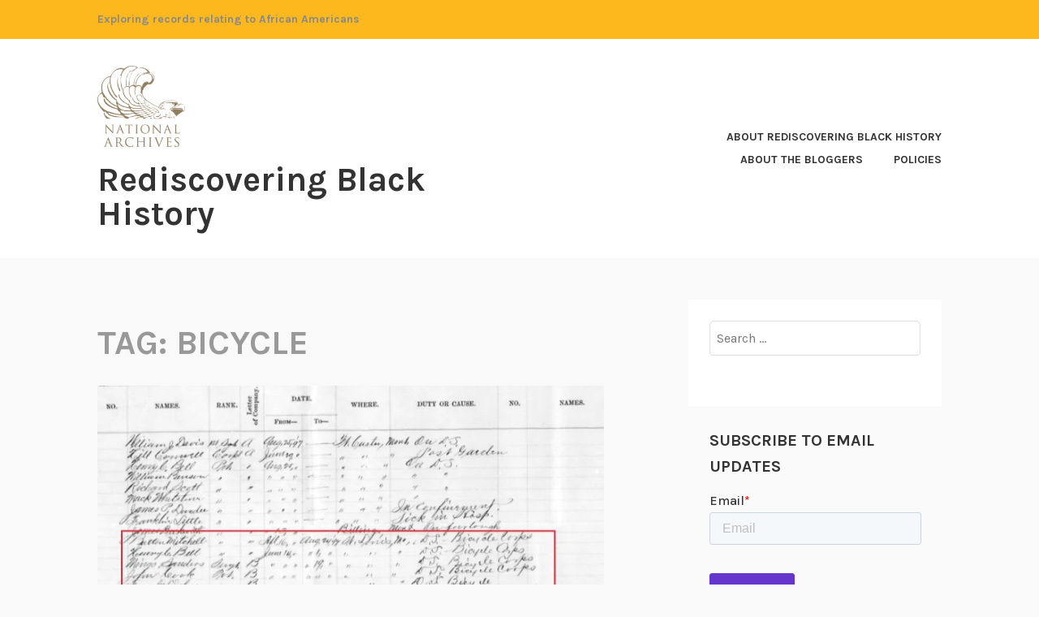

--- FILE ---
content_type: text/html; charset=UTF-8
request_url: https://rediscovering-black-history.blogs.archives.gov/tag/bicycle/
body_size: 19195
content:
<!DOCTYPE html>
<html lang="en-US">
<head>
<meta charset="UTF-8">
<meta name="viewport" content="width=device-width, initial-scale=1">
<link rel="profile" href="http://gmpg.org/xfn/11">
<link rel="pingback" href="https://rediscovering-black-history.blogs.archives.gov/xmlrpc.php">

<title>bicycle &#8211; Rediscovering Black History</title>
<script type="text/javascript">
/* <![CDATA[ */
window.JetpackScriptData = {"site":{"icon":"","title":"Rediscovering Black History","host":"unknown","is_wpcom_platform":false}};
/* ]]> */
</script>
<meta name='robots' content='max-image-preview:large' />
	<style>img:is([sizes="auto" i], [sizes^="auto," i]) { contain-intrinsic-size: 3000px 1500px }</style>
	
<script>
dataLayer = [[]];
</script>
<!-- Google Tag Manager -->
  <script>(function(w,d,s,l,i){w[l]=w[l]||[];w[l].push({'gtm.start':
  new Date().getTime(),event:'gtm.js'});var f=d.getElementsByTagName(s)[0],
  j=d.createElement(s),dl=l!='dataLayer'?'&l='+l:'';j.async=true;j.src=
  'https://www.googletagmanager.com/gtm.js?id='+i+dl;f.parentNode.insertBefore(j,f);
  })(window,document,'script','dataLayer','GTM-WLMC86');</script>
  <!-- End Google Tag Manager -->
<link rel='dns-prefetch' href='//secure.gravatar.com' />
<link rel='dns-prefetch' href='//stats.wp.com' />
<link rel='dns-prefetch' href='//fonts.googleapis.com' />
<link rel='dns-prefetch' href='//widgets.wp.com' />
<link rel='dns-prefetch' href='//s0.wp.com' />
<link rel='dns-prefetch' href='//0.gravatar.com' />
<link rel='dns-prefetch' href='//1.gravatar.com' />
<link rel='dns-prefetch' href='//2.gravatar.com' />
<link rel='dns-prefetch' href='//jetpack.wordpress.com' />
<link rel='dns-prefetch' href='//public-api.wordpress.com' />
<link rel='dns-prefetch' href='//www.googletagmanager.com' />
<link rel='preconnect' href='//i0.wp.com' />
<link rel='preconnect' href='//c0.wp.com' />
<link rel="alternate" type="application/rss+xml" title="Rediscovering Black History &raquo; Feed" href="https://rediscovering-black-history.blogs.archives.gov/feed/" />
<link rel="alternate" type="application/rss+xml" title="Rediscovering Black History &raquo; Comments Feed" href="https://rediscovering-black-history.blogs.archives.gov/comments/feed/" />
<link rel="alternate" type="application/rss+xml" title="Rediscovering Black History &raquo; bicycle Tag Feed" href="https://rediscovering-black-history.blogs.archives.gov/tag/bicycle/feed/" />
<script type="text/javascript">
/* <![CDATA[ */
window._wpemojiSettings = {"baseUrl":"https:\/\/s.w.org\/images\/core\/emoji\/15.1.0\/72x72\/","ext":".png","svgUrl":"https:\/\/s.w.org\/images\/core\/emoji\/15.1.0\/svg\/","svgExt":".svg","source":{"concatemoji":"https:\/\/rediscovering-black-history.blogs.archives.gov\/wp-includes\/js\/wp-emoji-release.min.js?ver=6.8.1"}};
/*! This file is auto-generated */
!function(i,n){var o,s,e;function c(e){try{var t={supportTests:e,timestamp:(new Date).valueOf()};sessionStorage.setItem(o,JSON.stringify(t))}catch(e){}}function p(e,t,n){e.clearRect(0,0,e.canvas.width,e.canvas.height),e.fillText(t,0,0);var t=new Uint32Array(e.getImageData(0,0,e.canvas.width,e.canvas.height).data),r=(e.clearRect(0,0,e.canvas.width,e.canvas.height),e.fillText(n,0,0),new Uint32Array(e.getImageData(0,0,e.canvas.width,e.canvas.height).data));return t.every(function(e,t){return e===r[t]})}function u(e,t,n){switch(t){case"flag":return n(e,"\ud83c\udff3\ufe0f\u200d\u26a7\ufe0f","\ud83c\udff3\ufe0f\u200b\u26a7\ufe0f")?!1:!n(e,"\ud83c\uddfa\ud83c\uddf3","\ud83c\uddfa\u200b\ud83c\uddf3")&&!n(e,"\ud83c\udff4\udb40\udc67\udb40\udc62\udb40\udc65\udb40\udc6e\udb40\udc67\udb40\udc7f","\ud83c\udff4\u200b\udb40\udc67\u200b\udb40\udc62\u200b\udb40\udc65\u200b\udb40\udc6e\u200b\udb40\udc67\u200b\udb40\udc7f");case"emoji":return!n(e,"\ud83d\udc26\u200d\ud83d\udd25","\ud83d\udc26\u200b\ud83d\udd25")}return!1}function f(e,t,n){var r="undefined"!=typeof WorkerGlobalScope&&self instanceof WorkerGlobalScope?new OffscreenCanvas(300,150):i.createElement("canvas"),a=r.getContext("2d",{willReadFrequently:!0}),o=(a.textBaseline="top",a.font="600 32px Arial",{});return e.forEach(function(e){o[e]=t(a,e,n)}),o}function t(e){var t=i.createElement("script");t.src=e,t.defer=!0,i.head.appendChild(t)}"undefined"!=typeof Promise&&(o="wpEmojiSettingsSupports",s=["flag","emoji"],n.supports={everything:!0,everythingExceptFlag:!0},e=new Promise(function(e){i.addEventListener("DOMContentLoaded",e,{once:!0})}),new Promise(function(t){var n=function(){try{var e=JSON.parse(sessionStorage.getItem(o));if("object"==typeof e&&"number"==typeof e.timestamp&&(new Date).valueOf()<e.timestamp+604800&&"object"==typeof e.supportTests)return e.supportTests}catch(e){}return null}();if(!n){if("undefined"!=typeof Worker&&"undefined"!=typeof OffscreenCanvas&&"undefined"!=typeof URL&&URL.createObjectURL&&"undefined"!=typeof Blob)try{var e="postMessage("+f.toString()+"("+[JSON.stringify(s),u.toString(),p.toString()].join(",")+"));",r=new Blob([e],{type:"text/javascript"}),a=new Worker(URL.createObjectURL(r),{name:"wpTestEmojiSupports"});return void(a.onmessage=function(e){c(n=e.data),a.terminate(),t(n)})}catch(e){}c(n=f(s,u,p))}t(n)}).then(function(e){for(var t in e)n.supports[t]=e[t],n.supports.everything=n.supports.everything&&n.supports[t],"flag"!==t&&(n.supports.everythingExceptFlag=n.supports.everythingExceptFlag&&n.supports[t]);n.supports.everythingExceptFlag=n.supports.everythingExceptFlag&&!n.supports.flag,n.DOMReady=!1,n.readyCallback=function(){n.DOMReady=!0}}).then(function(){return e}).then(function(){var e;n.supports.everything||(n.readyCallback(),(e=n.source||{}).concatemoji?t(e.concatemoji):e.wpemoji&&e.twemoji&&(t(e.twemoji),t(e.wpemoji)))}))}((window,document),window._wpemojiSettings);
/* ]]> */
</script>
<style id='wp-emoji-styles-inline-css' type='text/css'>

	img.wp-smiley, img.emoji {
		display: inline !important;
		border: none !important;
		box-shadow: none !important;
		height: 1em !important;
		width: 1em !important;
		margin: 0 0.07em !important;
		vertical-align: -0.1em !important;
		background: none !important;
		padding: 0 !important;
	}
</style>
<link rel='stylesheet' id='wp-block-library-css' href='https://c0.wp.com/c/6.8.1/wp-includes/css/dist/block-library/style.min.css' type='text/css' media='all' />
<style id='classic-theme-styles-inline-css' type='text/css'>
/*! This file is auto-generated */
.wp-block-button__link{color:#fff;background-color:#32373c;border-radius:9999px;box-shadow:none;text-decoration:none;padding:calc(.667em + 2px) calc(1.333em + 2px);font-size:1.125em}.wp-block-file__button{background:#32373c;color:#fff;text-decoration:none}
</style>
<link rel='stylesheet' id='mediaelement-css' href='https://c0.wp.com/c/6.8.1/wp-includes/js/mediaelement/mediaelementplayer-legacy.min.css' type='text/css' media='all' />
<link rel='stylesheet' id='wp-mediaelement-css' href='https://c0.wp.com/c/6.8.1/wp-includes/js/mediaelement/wp-mediaelement.min.css' type='text/css' media='all' />
<style id='jetpack-sharing-buttons-style-inline-css' type='text/css'>
.jetpack-sharing-buttons__services-list{display:flex;flex-direction:row;flex-wrap:wrap;gap:0;list-style-type:none;margin:5px;padding:0}.jetpack-sharing-buttons__services-list.has-small-icon-size{font-size:12px}.jetpack-sharing-buttons__services-list.has-normal-icon-size{font-size:16px}.jetpack-sharing-buttons__services-list.has-large-icon-size{font-size:24px}.jetpack-sharing-buttons__services-list.has-huge-icon-size{font-size:36px}@media print{.jetpack-sharing-buttons__services-list{display:none!important}}.editor-styles-wrapper .wp-block-jetpack-sharing-buttons{gap:0;padding-inline-start:0}ul.jetpack-sharing-buttons__services-list.has-background{padding:1.25em 2.375em}
</style>
<style id='global-styles-inline-css' type='text/css'>
:root{--wp--preset--aspect-ratio--square: 1;--wp--preset--aspect-ratio--4-3: 4/3;--wp--preset--aspect-ratio--3-4: 3/4;--wp--preset--aspect-ratio--3-2: 3/2;--wp--preset--aspect-ratio--2-3: 2/3;--wp--preset--aspect-ratio--16-9: 16/9;--wp--preset--aspect-ratio--9-16: 9/16;--wp--preset--color--black: #000000;--wp--preset--color--cyan-bluish-gray: #abb8c3;--wp--preset--color--white: #ffffff;--wp--preset--color--pale-pink: #f78da7;--wp--preset--color--vivid-red: #cf2e2e;--wp--preset--color--luminous-vivid-orange: #ff6900;--wp--preset--color--luminous-vivid-amber: #fcb900;--wp--preset--color--light-green-cyan: #7bdcb5;--wp--preset--color--vivid-green-cyan: #00d084;--wp--preset--color--pale-cyan-blue: #8ed1fc;--wp--preset--color--vivid-cyan-blue: #0693e3;--wp--preset--color--vivid-purple: #9b51e0;--wp--preset--gradient--vivid-cyan-blue-to-vivid-purple: linear-gradient(135deg,rgba(6,147,227,1) 0%,rgb(155,81,224) 100%);--wp--preset--gradient--light-green-cyan-to-vivid-green-cyan: linear-gradient(135deg,rgb(122,220,180) 0%,rgb(0,208,130) 100%);--wp--preset--gradient--luminous-vivid-amber-to-luminous-vivid-orange: linear-gradient(135deg,rgba(252,185,0,1) 0%,rgba(255,105,0,1) 100%);--wp--preset--gradient--luminous-vivid-orange-to-vivid-red: linear-gradient(135deg,rgba(255,105,0,1) 0%,rgb(207,46,46) 100%);--wp--preset--gradient--very-light-gray-to-cyan-bluish-gray: linear-gradient(135deg,rgb(238,238,238) 0%,rgb(169,184,195) 100%);--wp--preset--gradient--cool-to-warm-spectrum: linear-gradient(135deg,rgb(74,234,220) 0%,rgb(151,120,209) 20%,rgb(207,42,186) 40%,rgb(238,44,130) 60%,rgb(251,105,98) 80%,rgb(254,248,76) 100%);--wp--preset--gradient--blush-light-purple: linear-gradient(135deg,rgb(255,206,236) 0%,rgb(152,150,240) 100%);--wp--preset--gradient--blush-bordeaux: linear-gradient(135deg,rgb(254,205,165) 0%,rgb(254,45,45) 50%,rgb(107,0,62) 100%);--wp--preset--gradient--luminous-dusk: linear-gradient(135deg,rgb(255,203,112) 0%,rgb(199,81,192) 50%,rgb(65,88,208) 100%);--wp--preset--gradient--pale-ocean: linear-gradient(135deg,rgb(255,245,203) 0%,rgb(182,227,212) 50%,rgb(51,167,181) 100%);--wp--preset--gradient--electric-grass: linear-gradient(135deg,rgb(202,248,128) 0%,rgb(113,206,126) 100%);--wp--preset--gradient--midnight: linear-gradient(135deg,rgb(2,3,129) 0%,rgb(40,116,252) 100%);--wp--preset--font-size--small: 13px;--wp--preset--font-size--medium: 20px;--wp--preset--font-size--large: 36px;--wp--preset--font-size--x-large: 42px;--wp--preset--spacing--20: 0.44rem;--wp--preset--spacing--30: 0.67rem;--wp--preset--spacing--40: 1rem;--wp--preset--spacing--50: 1.5rem;--wp--preset--spacing--60: 2.25rem;--wp--preset--spacing--70: 3.38rem;--wp--preset--spacing--80: 5.06rem;--wp--preset--shadow--natural: 6px 6px 9px rgba(0, 0, 0, 0.2);--wp--preset--shadow--deep: 12px 12px 50px rgba(0, 0, 0, 0.4);--wp--preset--shadow--sharp: 6px 6px 0px rgba(0, 0, 0, 0.2);--wp--preset--shadow--outlined: 6px 6px 0px -3px rgba(255, 255, 255, 1), 6px 6px rgba(0, 0, 0, 1);--wp--preset--shadow--crisp: 6px 6px 0px rgba(0, 0, 0, 1);}:where(.is-layout-flex){gap: 0.5em;}:where(.is-layout-grid){gap: 0.5em;}body .is-layout-flex{display: flex;}.is-layout-flex{flex-wrap: wrap;align-items: center;}.is-layout-flex > :is(*, div){margin: 0;}body .is-layout-grid{display: grid;}.is-layout-grid > :is(*, div){margin: 0;}:where(.wp-block-columns.is-layout-flex){gap: 2em;}:where(.wp-block-columns.is-layout-grid){gap: 2em;}:where(.wp-block-post-template.is-layout-flex){gap: 1.25em;}:where(.wp-block-post-template.is-layout-grid){gap: 1.25em;}.has-black-color{color: var(--wp--preset--color--black) !important;}.has-cyan-bluish-gray-color{color: var(--wp--preset--color--cyan-bluish-gray) !important;}.has-white-color{color: var(--wp--preset--color--white) !important;}.has-pale-pink-color{color: var(--wp--preset--color--pale-pink) !important;}.has-vivid-red-color{color: var(--wp--preset--color--vivid-red) !important;}.has-luminous-vivid-orange-color{color: var(--wp--preset--color--luminous-vivid-orange) !important;}.has-luminous-vivid-amber-color{color: var(--wp--preset--color--luminous-vivid-amber) !important;}.has-light-green-cyan-color{color: var(--wp--preset--color--light-green-cyan) !important;}.has-vivid-green-cyan-color{color: var(--wp--preset--color--vivid-green-cyan) !important;}.has-pale-cyan-blue-color{color: var(--wp--preset--color--pale-cyan-blue) !important;}.has-vivid-cyan-blue-color{color: var(--wp--preset--color--vivid-cyan-blue) !important;}.has-vivid-purple-color{color: var(--wp--preset--color--vivid-purple) !important;}.has-black-background-color{background-color: var(--wp--preset--color--black) !important;}.has-cyan-bluish-gray-background-color{background-color: var(--wp--preset--color--cyan-bluish-gray) !important;}.has-white-background-color{background-color: var(--wp--preset--color--white) !important;}.has-pale-pink-background-color{background-color: var(--wp--preset--color--pale-pink) !important;}.has-vivid-red-background-color{background-color: var(--wp--preset--color--vivid-red) !important;}.has-luminous-vivid-orange-background-color{background-color: var(--wp--preset--color--luminous-vivid-orange) !important;}.has-luminous-vivid-amber-background-color{background-color: var(--wp--preset--color--luminous-vivid-amber) !important;}.has-light-green-cyan-background-color{background-color: var(--wp--preset--color--light-green-cyan) !important;}.has-vivid-green-cyan-background-color{background-color: var(--wp--preset--color--vivid-green-cyan) !important;}.has-pale-cyan-blue-background-color{background-color: var(--wp--preset--color--pale-cyan-blue) !important;}.has-vivid-cyan-blue-background-color{background-color: var(--wp--preset--color--vivid-cyan-blue) !important;}.has-vivid-purple-background-color{background-color: var(--wp--preset--color--vivid-purple) !important;}.has-black-border-color{border-color: var(--wp--preset--color--black) !important;}.has-cyan-bluish-gray-border-color{border-color: var(--wp--preset--color--cyan-bluish-gray) !important;}.has-white-border-color{border-color: var(--wp--preset--color--white) !important;}.has-pale-pink-border-color{border-color: var(--wp--preset--color--pale-pink) !important;}.has-vivid-red-border-color{border-color: var(--wp--preset--color--vivid-red) !important;}.has-luminous-vivid-orange-border-color{border-color: var(--wp--preset--color--luminous-vivid-orange) !important;}.has-luminous-vivid-amber-border-color{border-color: var(--wp--preset--color--luminous-vivid-amber) !important;}.has-light-green-cyan-border-color{border-color: var(--wp--preset--color--light-green-cyan) !important;}.has-vivid-green-cyan-border-color{border-color: var(--wp--preset--color--vivid-green-cyan) !important;}.has-pale-cyan-blue-border-color{border-color: var(--wp--preset--color--pale-cyan-blue) !important;}.has-vivid-cyan-blue-border-color{border-color: var(--wp--preset--color--vivid-cyan-blue) !important;}.has-vivid-purple-border-color{border-color: var(--wp--preset--color--vivid-purple) !important;}.has-vivid-cyan-blue-to-vivid-purple-gradient-background{background: var(--wp--preset--gradient--vivid-cyan-blue-to-vivid-purple) !important;}.has-light-green-cyan-to-vivid-green-cyan-gradient-background{background: var(--wp--preset--gradient--light-green-cyan-to-vivid-green-cyan) !important;}.has-luminous-vivid-amber-to-luminous-vivid-orange-gradient-background{background: var(--wp--preset--gradient--luminous-vivid-amber-to-luminous-vivid-orange) !important;}.has-luminous-vivid-orange-to-vivid-red-gradient-background{background: var(--wp--preset--gradient--luminous-vivid-orange-to-vivid-red) !important;}.has-very-light-gray-to-cyan-bluish-gray-gradient-background{background: var(--wp--preset--gradient--very-light-gray-to-cyan-bluish-gray) !important;}.has-cool-to-warm-spectrum-gradient-background{background: var(--wp--preset--gradient--cool-to-warm-spectrum) !important;}.has-blush-light-purple-gradient-background{background: var(--wp--preset--gradient--blush-light-purple) !important;}.has-blush-bordeaux-gradient-background{background: var(--wp--preset--gradient--blush-bordeaux) !important;}.has-luminous-dusk-gradient-background{background: var(--wp--preset--gradient--luminous-dusk) !important;}.has-pale-ocean-gradient-background{background: var(--wp--preset--gradient--pale-ocean) !important;}.has-electric-grass-gradient-background{background: var(--wp--preset--gradient--electric-grass) !important;}.has-midnight-gradient-background{background: var(--wp--preset--gradient--midnight) !important;}.has-small-font-size{font-size: var(--wp--preset--font-size--small) !important;}.has-medium-font-size{font-size: var(--wp--preset--font-size--medium) !important;}.has-large-font-size{font-size: var(--wp--preset--font-size--large) !important;}.has-x-large-font-size{font-size: var(--wp--preset--font-size--x-large) !important;}
:where(.wp-block-post-template.is-layout-flex){gap: 1.25em;}:where(.wp-block-post-template.is-layout-grid){gap: 1.25em;}
:where(.wp-block-columns.is-layout-flex){gap: 2em;}:where(.wp-block-columns.is-layout-grid){gap: 2em;}
:root :where(.wp-block-pullquote){font-size: 1.5em;line-height: 1.6;}
</style>
<link rel='stylesheet' id='karuna-style-css' href='https://rediscovering-black-history.blogs.archives.gov/wp-content/themes/karuna/style.css?ver=6.8.1' type='text/css' media='all' />
<link rel='stylesheet' id='karuna-fonts-css' href='https://fonts.googleapis.com/css?family=Karla%3A400%2C400italic%2C700%2C700italic&#038;subset=latin%2Clatin-ext' type='text/css' media='all' />
<link rel='stylesheet' id='genericons-css' href='https://c0.wp.com/p/jetpack/14.8/_inc/genericons/genericons/genericons.css' type='text/css' media='all' />
<link rel='stylesheet' id='jetpack_likes-css' href='https://c0.wp.com/p/jetpack/14.8/modules/likes/style.css' type='text/css' media='all' />
<link rel='stylesheet' id='jetpack-carousel-swiper-css-css' href='https://c0.wp.com/p/jetpack/14.8/modules/carousel/swiper-bundle.css' type='text/css' media='all' />
<link rel='stylesheet' id='jetpack-carousel-css' href='https://c0.wp.com/p/jetpack/14.8/modules/carousel/jetpack-carousel.css' type='text/css' media='all' />
<link rel='stylesheet' id='tiled-gallery-css' href='https://c0.wp.com/p/jetpack/14.8/modules/tiled-gallery/tiled-gallery/tiled-gallery.css' type='text/css' media='all' />
<style id='akismet-widget-style-inline-css' type='text/css'>

			.a-stats {
				--akismet-color-mid-green: #357b49;
				--akismet-color-white: #fff;
				--akismet-color-light-grey: #f6f7f7;

				max-width: 350px;
				width: auto;
			}

			.a-stats * {
				all: unset;
				box-sizing: border-box;
			}

			.a-stats strong {
				font-weight: 600;
			}

			.a-stats a.a-stats__link,
			.a-stats a.a-stats__link:visited,
			.a-stats a.a-stats__link:active {
				background: var(--akismet-color-mid-green);
				border: none;
				box-shadow: none;
				border-radius: 8px;
				color: var(--akismet-color-white);
				cursor: pointer;
				display: block;
				font-family: -apple-system, BlinkMacSystemFont, 'Segoe UI', 'Roboto', 'Oxygen-Sans', 'Ubuntu', 'Cantarell', 'Helvetica Neue', sans-serif;
				font-weight: 500;
				padding: 12px;
				text-align: center;
				text-decoration: none;
				transition: all 0.2s ease;
			}

			/* Extra specificity to deal with TwentyTwentyOne focus style */
			.widget .a-stats a.a-stats__link:focus {
				background: var(--akismet-color-mid-green);
				color: var(--akismet-color-white);
				text-decoration: none;
			}

			.a-stats a.a-stats__link:hover {
				filter: brightness(110%);
				box-shadow: 0 4px 12px rgba(0, 0, 0, 0.06), 0 0 2px rgba(0, 0, 0, 0.16);
			}

			.a-stats .count {
				color: var(--akismet-color-white);
				display: block;
				font-size: 1.5em;
				line-height: 1.4;
				padding: 0 13px;
				white-space: nowrap;
			}
		
</style>
<script type="text/javascript" src="https://c0.wp.com/c/6.8.1/wp-includes/js/jquery/jquery.min.js" id="jquery-core-js"></script>
<script type="text/javascript" src="https://c0.wp.com/c/6.8.1/wp-includes/js/jquery/jquery-migrate.min.js" id="jquery-migrate-js"></script>
<script type="text/javascript" id="email-posts-to-subscribers-js-extra">
/* <![CDATA[ */
var elp_data = {"messages":{"elp_name_required":"Please enter name.","elp_email_required":"Please enter email address.","elp_invalid_name":"Name seems invalid.","elp_invalid_email":"Email address seems invalid.","elp_unexpected_error":"Oops.. Unexpected error occurred.","elp_invalid_captcha":"Robot verification failed, please try again.","elp_invalid_key":"Robot verification failed, invalid key.","elp_successfull_single":"You have successfully subscribed.","elp_successfull_double":"You have successfully subscribed. You will receive a confirmation email in few minutes. Please follow the link in it to confirm your subscription. If the email takes more than 15 minutes to appear in your mailbox, please check your spam folder.","elp_email_exist":"Email already exist.","elp_email_squeeze":"You are trying to submit too fast. try again in 1 minute."},"elp_ajax_url":"https:\/\/rediscovering-black-history.blogs.archives.gov\/wp-admin\/admin-ajax.php"};
/* ]]> */
</script>
<script type="text/javascript" src="https://rediscovering-black-history.blogs.archives.gov/wp-content/plugins/email-posts-to-subscribers//inc/email-posts-to-subscribers.js?ver=2.2" id="email-posts-to-subscribers-js"></script>
<link rel="https://api.w.org/" href="https://rediscovering-black-history.blogs.archives.gov/wp-json/" /><link rel="alternate" title="JSON" type="application/json" href="https://rediscovering-black-history.blogs.archives.gov/wp-json/wp/v2/tags/609791738" /><link rel="EditURI" type="application/rsd+xml" title="RSD" href="https://rediscovering-black-history.blogs.archives.gov/xmlrpc.php?rsd" />
<meta name="generator" content="WordPress 6.8.1" />
<style>.elp_form_message.success { color: #008000;font-weight: bold; } .elp_form_message.error { color: #ff0000; } .elp_form_message.boterror { color: #ff0000; } </style><!-- HubSpot WordPress Plugin v11.3.6: embed JS disabled as a portalId has not yet been configured --><meta name="generator" content="Site Kit by Google 1.156.0" />	<style>img#wpstats{display:none}</style>
		<meta name="description" content="Posts about bicycle written by NationalArchivesBlog and RediscoveringBlog" />

<!-- Jetpack Open Graph Tags -->
<meta property="og:type" content="website" />
<meta property="og:title" content="bicycle &#8211; Rediscovering Black History" />
<meta property="og:url" content="https://rediscovering-black-history.blogs.archives.gov/tag/bicycle/" />
<meta property="og:site_name" content="Rediscovering Black History" />
<meta property="og:image" content="https://s0.wp.com/i/blank.jpg" />
<meta property="og:image:alt" content="" />
<meta property="og:locale" content="en_US" />

<!-- End Jetpack Open Graph Tags -->
		<style type="text/css" id="wp-custom-css">
			.top-bar .site-description {
width: 100%;
}

.top-bar {
 background-color: #fdb81e;
	color: #898989;
}
.site-branding .site-title { margin-top: 1.2rem;}

 .site-description, .site-title {
text-transform: none; 
}

div.site-branding{
        font-size: 1.3rem;
        
}header > h2 > a{
    font-size: 1.3rem;
}

a {
    color: #4773aa;
}

a:hover {
        color:#73b3e7;
}

body{
        background:#f9f9f9;
}

.entry-meta, .entry-footer {
  text-transform: capitalize;
}

.entry-title a:hover, .entry-title a:focus {
    color: #73b3e7;
}

.entry-content
a {
    text-decoration: underline;
    font-weight: normal;
}

#secondary.widget-area{
        background-color: #fff;
}

#search-2{
background-color: transparent;
}

#email-posts-to-subscribers-2{
background-color: transparent;
}


#calendar-3{
background-color: transparent;
}

#archives-3{
background-color: transparent;
}

#catalog-5{
background-color:transparent;
}

#categories-3{
background-color: transparent;
}

#tag_cloud-2{
background-color: transparent;
}

figcaption {
font-size: .9rem;
font-style: italic;
color: #494949;
}

#infinite-handle > span {
    background-color: #0071bc;
    color: white;
}

.site-footer {
    background-color: #fdb81e;
    width: 100%;
}

.footer-widgets-wrapper {
    background-color: #fdb81e;		</style>
		</head>

<body class="archive tag tag-bicycle tag-609791738 wp-custom-logo wp-theme-karuna group-blog hfeed">
	<!-- Google Tag Manager (noscript) -->
<noscript><iframe src="https://www.googletagmanager.com/ns.html?id=GTM-WLMC86" height="0" width="0" style="display:none;visibility:hidden"></iframe></noscript>
<!-- End Google Tag Manager (noscript) -->
<div id="page" class="site">
	<a class="skip-link screen-reader-text" href="#content">Skip to content</a>

	<header id="masthead" class="site-header" role="banner">

		<div class="top-bar">
	<div class="top-bar-wrapper">
					<p class="site-description">Exploring records relating to African Americans</p>
		
			</div><!-- .top-bar-wrapper -->
</div><!-- .top-bar -->
		<div class="sticky-wrapper">
	<div class="site-branding-wrapper">
		<div class="site-branding">
			<a href="https://rediscovering-black-history.blogs.archives.gov/" class="custom-logo-link" rel="home"><img width="185" height="172" src="https://i0.wp.com/rediscovering-black-history.blogs.archives.gov/wp-content/uploads/sites/15/2025/01/cropped-cropped-unnamed.png?fit=185%2C172&amp;ssl=1" class="custom-logo" alt="Rediscovering Black History" decoding="async" data-attachment-id="9758" data-permalink="https://rediscovering-black-history.blogs.archives.gov/cropped-unnamed/cropped-cropped-unnamed-png/" data-orig-file="https://i0.wp.com/rediscovering-black-history.blogs.archives.gov/wp-content/uploads/sites/15/2025/01/cropped-cropped-unnamed.png?fit=185%2C172&amp;ssl=1" data-orig-size="185,172" data-comments-opened="1" data-image-meta="{&quot;aperture&quot;:&quot;0&quot;,&quot;credit&quot;:&quot;&quot;,&quot;camera&quot;:&quot;&quot;,&quot;caption&quot;:&quot;&quot;,&quot;created_timestamp&quot;:&quot;0&quot;,&quot;copyright&quot;:&quot;&quot;,&quot;focal_length&quot;:&quot;0&quot;,&quot;iso&quot;:&quot;0&quot;,&quot;shutter_speed&quot;:&quot;0&quot;,&quot;title&quot;:&quot;&quot;,&quot;orientation&quot;:&quot;0&quot;}" data-image-title="cropped-cropped-unnamed.png" data-image-description="&lt;p&gt;http://rediscovering-black-history.blogs.archives.gov/wp-content/uploads/sites/15/2025/01/cropped-cropped-unnamed.png&lt;/p&gt;
" data-image-caption="" data-medium-file="https://i0.wp.com/rediscovering-black-history.blogs.archives.gov/wp-content/uploads/sites/15/2025/01/cropped-cropped-unnamed.png?fit=185%2C172&amp;ssl=1" data-large-file="https://i0.wp.com/rediscovering-black-history.blogs.archives.gov/wp-content/uploads/sites/15/2025/01/cropped-cropped-unnamed.png?fit=185%2C172&amp;ssl=1" /></a>							<p class="site-title"><a href="https://rediscovering-black-history.blogs.archives.gov/" rel="home">Rediscovering Black History</a></p>
					</div><!-- .site-branding -->

		<nav id="site-navigation" class="main-navigation" role="navigation">
	<button class="menu-toggle" aria-controls="top-menu" aria-expanded="false"><span class="genericon genericon-menu"></span>Menu</button>
	<div id="top-menu" class="menu"><ul>
<li class="page_item page-item-206"><a href="https://rediscovering-black-history.blogs.archives.gov/about-rediscovering-black-history/">About Rediscovering Black History</a></li>
<li class="page_item page-item-205"><a href="https://rediscovering-black-history.blogs.archives.gov/about-the-bloggers/">About the Bloggers</a></li>
<li class="page_item page-item-9"><a href="https://rediscovering-black-history.blogs.archives.gov/policies/">Policies</a></li>
</ul></div>
</nav><!-- #site-navigation -->
			</div><!-- .site-branding-wrapper -->
</div><!-- .sticky-wrapper -->
		
		
	</header>
	<div id="content" class="site-content">

	<div id="primary" class="content-area">
		<main id="main" class="site-main" role="main">

		
			<header class="page-header">
				<h1 class="page-title">Tag: <span>bicycle</span></h1>			</header>
			
<article id="post-8925" class="post-8925 post type-post status-publish format-standard has-post-thumbnail hentry category-military-2 category-post-reconstruction category-world-war-i-era tag-2022health tag-25th-infantry-bicycle-corps tag-bicycle tag-bicycle-corps tag-iron-riders tag-rg-94 fallback-thumbnail">
			<div class="post-thumbnail">
			<a href="https://rediscovering-black-history.blogs.archives.gov/2022/03/01/iron-riders-25th-infantry-part-iv/">
				<img width="685" height="890" src="https://i0.wp.com/rediscovering-black-history.blogs.archives.gov/wp-content/uploads/sites/15/2022/02/Aug-97-31637_246232-00183.jpg?fit=685%2C890&amp;ssl=1" class="attachment-karuna-featured-image size-karuna-featured-image wp-post-image" alt="list of names and present duty of men. Duty written as &quot;D.S. Bicycle Corps&quot; for highlighted members" decoding="async" loading="lazy" srcset="https://i0.wp.com/rediscovering-black-history.blogs.archives.gov/wp-content/uploads/sites/15/2022/02/Aug-97-31637_246232-00183.jpg?w=1777&amp;ssl=1 1777w, https://i0.wp.com/rediscovering-black-history.blogs.archives.gov/wp-content/uploads/sites/15/2022/02/Aug-97-31637_246232-00183.jpg?resize=231%2C300&amp;ssl=1 231w, https://i0.wp.com/rediscovering-black-history.blogs.archives.gov/wp-content/uploads/sites/15/2022/02/Aug-97-31637_246232-00183.jpg?resize=788%2C1024&amp;ssl=1 788w, https://i0.wp.com/rediscovering-black-history.blogs.archives.gov/wp-content/uploads/sites/15/2022/02/Aug-97-31637_246232-00183.jpg?resize=768%2C998&amp;ssl=1 768w, https://i0.wp.com/rediscovering-black-history.blogs.archives.gov/wp-content/uploads/sites/15/2022/02/Aug-97-31637_246232-00183.jpg?resize=1182%2C1536&amp;ssl=1 1182w, https://i0.wp.com/rediscovering-black-history.blogs.archives.gov/wp-content/uploads/sites/15/2022/02/Aug-97-31637_246232-00183.jpg?resize=1576%2C2048&amp;ssl=1 1576w, https://i0.wp.com/rediscovering-black-history.blogs.archives.gov/wp-content/uploads/sites/15/2022/02/Aug-97-31637_246232-00183.jpg?resize=685%2C890&amp;ssl=1 685w, https://i0.wp.com/rediscovering-black-history.blogs.archives.gov/wp-content/uploads/sites/15/2022/02/Aug-97-31637_246232-00183.jpg?w=1370 1370w" sizes="auto, (max-width: 685px) 100vw, 685px" data-attachment-id="8928" data-permalink="https://rediscovering-black-history.blogs.archives.gov/2022/03/01/iron-riders-25th-infantry-part-iv/aug-97-31637_246232-00183/" data-orig-file="https://i0.wp.com/rediscovering-black-history.blogs.archives.gov/wp-content/uploads/sites/15/2022/02/Aug-97-31637_246232-00183.jpg?fit=1777%2C2309&amp;ssl=1" data-orig-size="1777,2309" data-comments-opened="1" data-image-meta="{&quot;aperture&quot;:&quot;0&quot;,&quot;credit&quot;:&quot;&quot;,&quot;camera&quot;:&quot;&quot;,&quot;caption&quot;:&quot;&quot;,&quot;created_timestamp&quot;:&quot;0&quot;,&quot;copyright&quot;:&quot;&quot;,&quot;focal_length&quot;:&quot;0&quot;,&quot;iso&quot;:&quot;0&quot;,&quot;shutter_speed&quot;:&quot;0&quot;,&quot;title&quot;:&quot;&quot;,&quot;orientation&quot;:&quot;1&quot;}" data-image-title="Aug-97-31637_246232-00183" data-image-description="" data-image-caption="&lt;p&gt;Returns of the 25th Infantry, August 1897. Showing members of the Bicycle Corps on detached service from  June 14-Aug 19, current location, St. Louis (NAID 168886013, img 184)&lt;/p&gt;
" data-medium-file="https://i0.wp.com/rediscovering-black-history.blogs.archives.gov/wp-content/uploads/sites/15/2022/02/Aug-97-31637_246232-00183.jpg?fit=231%2C300&amp;ssl=1" data-large-file="https://i0.wp.com/rediscovering-black-history.blogs.archives.gov/wp-content/uploads/sites/15/2022/02/Aug-97-31637_246232-00183.jpg?fit=685%2C890&amp;ssl=1" />			</a>
		</div>
	
	<header class="entry-header">
		<h2 class="entry-title"><a href="https://rediscovering-black-history.blogs.archives.gov/2022/03/01/iron-riders-25th-infantry-part-iv/" rel="bookmark">Iron Riders, The 25th Infantry Regiment Bicycle Corps, Part IV</a></h2>				<div class="entry-meta">
			<span class="posted-on"><a href="https://rediscovering-black-history.blogs.archives.gov/2022/03/01/iron-riders-25th-infantry-part-iv/" rel="bookmark"><time class="entry-date published" datetime="2022-03-01T10:00:00-05:00">March 1, 2022</time><time class="updated" datetime="2022-02-28T20:43:31-05:00">February 28, 2022</time></a></span><span class="byline"> by <span class="author vcard"><a class="url fn n" href="https://rediscovering-black-history.blogs.archives.gov/author/ncurrie/">NationalArchivesBlog</a></span></span><span class="cat-links">, posted in <a href="https://rediscovering-black-history.blogs.archives.gov/category/military-2/" rel="category tag">Military</a>, <a href="https://rediscovering-black-history.blogs.archives.gov/category/post-reconstruction/" rel="category tag">Post-Reconstruction</a>, <a href="https://rediscovering-black-history.blogs.archives.gov/category/world-war-i-era/" rel="category tag">World War I Era</a></span>		</div><!-- .entry-meta -->			</header>
	<div class="entry-content">
		<p>This is the final post in a series about the 25th Infantry Regiment Bicycle Corps and their missions to test the effectiveness of bicycles for military use. Voyage to St. Louis (final leg), July 16-24, 1897, ~1900 miles (3058 km) For the 25th Infantry Regiment Bicycle Corps, the roads across Missouri were bad and hilly, and with &hellip; <a href="https://rediscovering-black-history.blogs.archives.gov/2022/03/01/iron-riders-25th-infantry-part-iv/" class="more-link">Continue reading <span class="screen-reader-text">Iron Riders, The 25th Infantry Regiment Bicycle Corps, Part IV</span></a></p>	</div>
		<footer class="entry-footer">
		<span class="tags-links">Tagged <a href="https://rediscovering-black-history.blogs.archives.gov/tag/2022health/" rel="tag">2022health</a>, <a href="https://rediscovering-black-history.blogs.archives.gov/tag/25th-infantry-bicycle-corps/" rel="tag">25th Infantry Bicycle Corps</a>, <a href="https://rediscovering-black-history.blogs.archives.gov/tag/bicycle/" rel="tag">bicycle</a>, <a href="https://rediscovering-black-history.blogs.archives.gov/tag/bicycle-corps/" rel="tag">Bicycle Corps</a>, <a href="https://rediscovering-black-history.blogs.archives.gov/tag/iron-riders/" rel="tag">iron riders</a>, <a href="https://rediscovering-black-history.blogs.archives.gov/tag/rg-94/" rel="tag">RG 94</a></span><span class="comments-link"><a href="https://rediscovering-black-history.blogs.archives.gov/2022/03/01/iron-riders-25th-infantry-part-iv/#respond">Leave a comment</a></span>	</footer><!-- .entry-footer -->
	</article><!-- #post-## -->
<article id="post-8896" class="post-8896 post type-post status-publish format-standard has-post-thumbnail hentry category-military-2 category-post-reconstruction tag-2022health tag-25th-infantry-bicycle-corps tag-bicycle tag-bicycle-corps tag-iron-riders tag-rg-94 fallback-thumbnail">
			<div class="post-thumbnail">
			<a href="https://rediscovering-black-history.blogs.archives.gov/2022/02/22/iron-riders-25th-infantry-part-iii/">
				<img width="685" height="550" src="https://i0.wp.com/rediscovering-black-history.blogs.archives.gov/wp-content/uploads/sites/15/2022/02/20110100362.tif_.jpg?fit=685%2C550&amp;ssl=1" class="attachment-karuna-featured-image size-karuna-featured-image wp-post-image" alt="bicycle corps members on a main street in town, one leans on his bike looking into the camera, others stand in background. bikes are packed with frame and handlebar gear, rifles slung on backs" decoding="async" loading="lazy" srcset="https://i0.wp.com/rediscovering-black-history.blogs.archives.gov/wp-content/uploads/sites/15/2022/02/20110100362.tif_.jpg?w=999&amp;ssl=1 999w, https://i0.wp.com/rediscovering-black-history.blogs.archives.gov/wp-content/uploads/sites/15/2022/02/20110100362.tif_.jpg?resize=300%2C241&amp;ssl=1 300w, https://i0.wp.com/rediscovering-black-history.blogs.archives.gov/wp-content/uploads/sites/15/2022/02/20110100362.tif_.jpg?resize=768%2C617&amp;ssl=1 768w, https://i0.wp.com/rediscovering-black-history.blogs.archives.gov/wp-content/uploads/sites/15/2022/02/20110100362.tif_.jpg?resize=685%2C550&amp;ssl=1 685w" sizes="auto, (max-width: 685px) 100vw, 685px" data-attachment-id="8900" data-permalink="https://rediscovering-black-history.blogs.archives.gov/2022/02/22/iron-riders-25th-infantry-part-iii/20110100362-tif/" data-orig-file="https://i0.wp.com/rediscovering-black-history.blogs.archives.gov/wp-content/uploads/sites/15/2022/02/20110100362.tif_.jpg?fit=999%2C802&amp;ssl=1" data-orig-size="999,802" data-comments-opened="1" data-image-meta="{&quot;aperture&quot;:&quot;0&quot;,&quot;credit&quot;:&quot;&quot;,&quot;camera&quot;:&quot;&quot;,&quot;caption&quot;:&quot;&quot;,&quot;created_timestamp&quot;:&quot;0&quot;,&quot;copyright&quot;:&quot;&quot;,&quot;focal_length&quot;:&quot;0&quot;,&quot;iso&quot;:&quot;0&quot;,&quot;shutter_speed&quot;:&quot;0&quot;,&quot;title&quot;:&quot;&quot;,&quot;orientation&quot;:&quot;0&quot;}" data-image-title="20110100362.tif" data-image-description="" data-image-caption="&lt;p&gt;Members of the 25th Infantry Regiment Bicycle Corps pictured on Main Street, Livingston, Montana. ca. 1897 (Montana Memory Project)&lt;/p&gt;
" data-medium-file="https://i0.wp.com/rediscovering-black-history.blogs.archives.gov/wp-content/uploads/sites/15/2022/02/20110100362.tif_.jpg?fit=300%2C241&amp;ssl=1" data-large-file="https://i0.wp.com/rediscovering-black-history.blogs.archives.gov/wp-content/uploads/sites/15/2022/02/20110100362.tif_.jpg?fit=685%2C550&amp;ssl=1" />			</a>
		</div>
	
	<header class="entry-header">
		<h2 class="entry-title"><a href="https://rediscovering-black-history.blogs.archives.gov/2022/02/22/iron-riders-25th-infantry-part-iii/" rel="bookmark">Iron Riders, The 25th Infantry Regiment Bicycle Corps, Part III</a></h2>				<div class="entry-meta">
			<span class="posted-on"><a href="https://rediscovering-black-history.blogs.archives.gov/2022/02/22/iron-riders-25th-infantry-part-iii/" rel="bookmark"><time class="entry-date published" datetime="2022-02-22T12:46:52-05:00">February 22, 2022</time><time class="updated" datetime="2022-02-22T12:46:54-05:00">February 22, 2022</time></a></span><span class="byline"> by <span class="author vcard"><a class="url fn n" href="https://rediscovering-black-history.blogs.archives.gov/author/ncurrie/">NationalArchivesBlog</a></span></span><span class="cat-links">, posted in <a href="https://rediscovering-black-history.blogs.archives.gov/category/military-2/" rel="category tag">Military</a>, <a href="https://rediscovering-black-history.blogs.archives.gov/category/post-reconstruction/" rel="category tag">Post-Reconstruction</a></span>		</div><!-- .entry-meta -->			</header>
	<div class="entry-content">
		<p>This is the third post in a series about the 25th Infantry Regiment Bicycle Corps and their missions to test the effectiveness of bicycles for military use. As noted previously, the Secretary of War on May 4 approved the long distance bicycle trip by the 25th Infantry Regiment. The following day, May 5, General Miles left Washington, &hellip; <a href="https://rediscovering-black-history.blogs.archives.gov/2022/02/22/iron-riders-25th-infantry-part-iii/" class="more-link">Continue reading <span class="screen-reader-text">Iron Riders, The 25th Infantry Regiment Bicycle Corps, Part III</span></a></p>	</div>
		<footer class="entry-footer">
		<span class="tags-links">Tagged <a href="https://rediscovering-black-history.blogs.archives.gov/tag/2022health/" rel="tag">2022health</a>, <a href="https://rediscovering-black-history.blogs.archives.gov/tag/25th-infantry-bicycle-corps/" rel="tag">25th Infantry Bicycle Corps</a>, <a href="https://rediscovering-black-history.blogs.archives.gov/tag/bicycle/" rel="tag">bicycle</a>, <a href="https://rediscovering-black-history.blogs.archives.gov/tag/bicycle-corps/" rel="tag">Bicycle Corps</a>, <a href="https://rediscovering-black-history.blogs.archives.gov/tag/iron-riders/" rel="tag">iron riders</a>, <a href="https://rediscovering-black-history.blogs.archives.gov/tag/rg-94/" rel="tag">RG 94</a></span><span class="comments-link"><a href="https://rediscovering-black-history.blogs.archives.gov/2022/02/22/iron-riders-25th-infantry-part-iii/#respond">Leave a comment</a></span>	</footer><!-- .entry-footer -->
	</article><!-- #post-## -->
<article id="post-8878" class="post-8878 post type-post status-publish format-standard has-post-thumbnail hentry category-military-2 category-post-reconstruction tag-2022health tag-25th-infantry-bicycle-corps tag-bicycle tag-bicycle-corps tag-iron-riders tag-rg-94 tag-yellowstone-national-park fallback-thumbnail">
			<div class="post-thumbnail">
			<a href="https://rediscovering-black-history.blogs.archives.gov/2022/02/17/iron-riders-25th-infantry-regiment-part-ii/">
				<img width="512" height="341" src="https://i0.wp.com/rediscovering-black-history.blogs.archives.gov/wp-content/uploads/sites/15/2022/02/7722569.jpg?fit=512%2C341&amp;ssl=1" class="attachment-karuna-featured-image size-karuna-featured-image wp-post-image" alt="view of fog covered mountains" decoding="async" loading="lazy" srcset="https://i0.wp.com/rediscovering-black-history.blogs.archives.gov/wp-content/uploads/sites/15/2022/02/7722569.jpg?w=512&amp;ssl=1 512w, https://i0.wp.com/rediscovering-black-history.blogs.archives.gov/wp-content/uploads/sites/15/2022/02/7722569.jpg?resize=300%2C200&amp;ssl=1 300w, https://i0.wp.com/rediscovering-black-history.blogs.archives.gov/wp-content/uploads/sites/15/2022/02/7722569.jpg?resize=342%2C228&amp;ssl=1 342w" sizes="auto, (max-width: 512px) 100vw, 512px" data-attachment-id="8882" data-permalink="https://rediscovering-black-history.blogs.archives.gov/2022/02/17/iron-riders-25th-infantry-regiment-part-ii/attachment/7722569/" data-orig-file="https://i0.wp.com/rediscovering-black-history.blogs.archives.gov/wp-content/uploads/sites/15/2022/02/7722569.jpg?fit=512%2C341&amp;ssl=1" data-orig-size="512,341" data-comments-opened="1" data-image-meta="{&quot;aperture&quot;:&quot;0&quot;,&quot;credit&quot;:&quot;&quot;,&quot;camera&quot;:&quot;&quot;,&quot;caption&quot;:&quot;&quot;,&quot;created_timestamp&quot;:&quot;0&quot;,&quot;copyright&quot;:&quot;&quot;,&quot;focal_length&quot;:&quot;0&quot;,&quot;iso&quot;:&quot;0&quot;,&quot;shutter_speed&quot;:&quot;0&quot;,&quot;title&quot;:&quot;&quot;,&quot;orientation&quot;:&quot;0&quot;}" data-image-title="7722569" data-image-description="" data-image-caption="&lt;p&gt;Trail Ridge Road/Beaver Meadow Road &#8211; The Continental Divide (NAID 7722569)&lt;/p&gt;
" data-medium-file="https://i0.wp.com/rediscovering-black-history.blogs.archives.gov/wp-content/uploads/sites/15/2022/02/7722569.jpg?fit=300%2C200&amp;ssl=1" data-large-file="https://i0.wp.com/rediscovering-black-history.blogs.archives.gov/wp-content/uploads/sites/15/2022/02/7722569.jpg?fit=512%2C341&amp;ssl=1" />			</a>
		</div>
	
	<header class="entry-header">
		<h2 class="entry-title"><a href="https://rediscovering-black-history.blogs.archives.gov/2022/02/17/iron-riders-25th-infantry-regiment-part-ii/" rel="bookmark">Iron Riders, The 25th Infantry Regiment Bicycle Corps, Part II</a></h2>				<div class="entry-meta">
			<span class="posted-on"><a href="https://rediscovering-black-history.blogs.archives.gov/2022/02/17/iron-riders-25th-infantry-regiment-part-ii/" rel="bookmark"><time class="entry-date published" datetime="2022-02-17T10:00:00-05:00">February 17, 2022</time><time class="updated" datetime="2022-02-22T12:50:49-05:00">February 22, 2022</time></a></span><span class="byline"> by <span class="author vcard"><a class="url fn n" href="https://rediscovering-black-history.blogs.archives.gov/author/ncurrie/">NationalArchivesBlog</a></span></span><span class="cat-links">, posted in <a href="https://rediscovering-black-history.blogs.archives.gov/category/military-2/" rel="category tag">Military</a>, <a href="https://rediscovering-black-history.blogs.archives.gov/category/post-reconstruction/" rel="category tag">Post-Reconstruction</a></span>		</div><!-- .entry-meta -->			</header>
	<div class="entry-content">
		<p>This is the second post in a series about the 25th Infantry Regiment Bicycle Corps and their missions to test the effectiveness of bicycles for military use. In July 1896, Moss organized at Fort Missoula, from Companies B, F, and H, a bicycle corps to thoroughly test the practicability of the bicycle for military purposes &hellip; <a href="https://rediscovering-black-history.blogs.archives.gov/2022/02/17/iron-riders-25th-infantry-regiment-part-ii/" class="more-link">Continue reading <span class="screen-reader-text">Iron Riders, The 25th Infantry Regiment Bicycle Corps, Part II</span></a></p>	</div>
		<footer class="entry-footer">
		<span class="tags-links">Tagged <a href="https://rediscovering-black-history.blogs.archives.gov/tag/2022health/" rel="tag">2022health</a>, <a href="https://rediscovering-black-history.blogs.archives.gov/tag/25th-infantry-bicycle-corps/" rel="tag">25th Infantry Bicycle Corps</a>, <a href="https://rediscovering-black-history.blogs.archives.gov/tag/bicycle/" rel="tag">bicycle</a>, <a href="https://rediscovering-black-history.blogs.archives.gov/tag/bicycle-corps/" rel="tag">Bicycle Corps</a>, <a href="https://rediscovering-black-history.blogs.archives.gov/tag/iron-riders/" rel="tag">iron riders</a>, <a href="https://rediscovering-black-history.blogs.archives.gov/tag/rg-94/" rel="tag">RG 94</a>, <a href="https://rediscovering-black-history.blogs.archives.gov/tag/yellowstone-national-park/" rel="tag">Yellowstone National Park</a></span><span class="comments-link"><a href="https://rediscovering-black-history.blogs.archives.gov/2022/02/17/iron-riders-25th-infantry-regiment-part-ii/#respond">Leave a comment</a></span>	</footer><!-- .entry-footer -->
	</article><!-- #post-## -->
<article id="post-8739" class="post-8739 post type-post status-publish format-standard has-post-thumbnail hentry category-black-power category-black-women category-blacks-in-government category-civil-rights category-military-2 category-voting-rights category-world-war-ii-era tag-2022health tag-barack-obama-presidential-library tag-bicycle tag-black-health-and-wellness tag-black-joy tag-dancing tag-museum tag-music tag-recreation tag-voting-rights-act-of-1965 fallback-thumbnail">
			<div class="post-thumbnail">
			<a href="https://rediscovering-black-history.blogs.archives.gov/2022/02/09/black-joy-through-federal-records/">
				<img width="685" height="466" src="https://i0.wp.com/rediscovering-black-history.blogs.archives.gov/wp-content/uploads/sites/15/2022/02/412-DA-13687_15-0567M-scaled.jpg?fit=685%2C466&amp;ssl=1" class="attachment-karuna-featured-image size-karuna-featured-image wp-post-image" alt="" decoding="async" loading="lazy" srcset="https://i0.wp.com/rediscovering-black-history.blogs.archives.gov/wp-content/uploads/sites/15/2022/02/412-DA-13687_15-0567M-scaled.jpg?w=2560&amp;ssl=1 2560w, https://i0.wp.com/rediscovering-black-history.blogs.archives.gov/wp-content/uploads/sites/15/2022/02/412-DA-13687_15-0567M-scaled.jpg?resize=300%2C204&amp;ssl=1 300w, https://i0.wp.com/rediscovering-black-history.blogs.archives.gov/wp-content/uploads/sites/15/2022/02/412-DA-13687_15-0567M-scaled.jpg?resize=1024%2C697&amp;ssl=1 1024w, https://i0.wp.com/rediscovering-black-history.blogs.archives.gov/wp-content/uploads/sites/15/2022/02/412-DA-13687_15-0567M-scaled.jpg?resize=768%2C522&amp;ssl=1 768w, https://i0.wp.com/rediscovering-black-history.blogs.archives.gov/wp-content/uploads/sites/15/2022/02/412-DA-13687_15-0567M-scaled.jpg?resize=1536%2C1045&amp;ssl=1 1536w, https://i0.wp.com/rediscovering-black-history.blogs.archives.gov/wp-content/uploads/sites/15/2022/02/412-DA-13687_15-0567M-scaled.jpg?resize=2048%2C1393&amp;ssl=1 2048w, https://i0.wp.com/rediscovering-black-history.blogs.archives.gov/wp-content/uploads/sites/15/2022/02/412-DA-13687_15-0567M-scaled.jpg?resize=685%2C466&amp;ssl=1 685w, https://i0.wp.com/rediscovering-black-history.blogs.archives.gov/wp-content/uploads/sites/15/2022/02/412-DA-13687_15-0567M-scaled.jpg?resize=2000%2C1361&amp;ssl=1 2000w, https://i0.wp.com/rediscovering-black-history.blogs.archives.gov/wp-content/uploads/sites/15/2022/02/412-DA-13687_15-0567M-scaled.jpg?w=1370 1370w" sizes="auto, (max-width: 685px) 100vw, 685px" data-attachment-id="8828" data-permalink="https://rediscovering-black-history.blogs.archives.gov/2022/02/09/black-joy-through-federal-records/412-da-13687_15-0567m/" data-orig-file="https://i0.wp.com/rediscovering-black-history.blogs.archives.gov/wp-content/uploads/sites/15/2022/02/412-DA-13687_15-0567M-scaled.jpg?fit=2560%2C1742&amp;ssl=1" data-orig-size="2560,1742" data-comments-opened="1" data-image-meta="{&quot;aperture&quot;:&quot;0&quot;,&quot;credit&quot;:&quot;&quot;,&quot;camera&quot;:&quot;&quot;,&quot;caption&quot;:&quot;&quot;,&quot;created_timestamp&quot;:&quot;0&quot;,&quot;copyright&quot;:&quot;&quot;,&quot;focal_length&quot;:&quot;0&quot;,&quot;iso&quot;:&quot;0&quot;,&quot;shutter_speed&quot;:&quot;0&quot;,&quot;title&quot;:&quot;&quot;,&quot;orientation&quot;:&quot;0&quot;}" data-image-title="412-DA-13687_15-0567M" data-image-description="" data-image-caption="" data-medium-file="https://i0.wp.com/rediscovering-black-history.blogs.archives.gov/wp-content/uploads/sites/15/2022/02/412-DA-13687_15-0567M-scaled.jpg?fit=300%2C204&amp;ssl=1" data-large-file="https://i0.wp.com/rediscovering-black-history.blogs.archives.gov/wp-content/uploads/sites/15/2022/02/412-DA-13687_15-0567M-scaled.jpg?fit=685%2C466&amp;ssl=1" />			</a>
		</div>
	
	<header class="entry-header">
		<h2 class="entry-title"><a href="https://rediscovering-black-history.blogs.archives.gov/2022/02/09/black-joy-through-federal-records/" rel="bookmark">Experiencing Black Joy through Federal Records</a></h2>				<div class="entry-meta">
			<span class="posted-on"><a href="https://rediscovering-black-history.blogs.archives.gov/2022/02/09/black-joy-through-federal-records/" rel="bookmark"><time class="entry-date published" datetime="2022-02-09T12:31:01-05:00">February 9, 2022</time><time class="updated" datetime="2022-02-09T12:31:03-05:00">February 9, 2022</time></a></span><span class="byline"> by <span class="author vcard"><a class="url fn n" href="https://rediscovering-black-history.blogs.archives.gov/author/tligon/">RediscoveringBlog</a></span></span><span class="cat-links">, posted in <a href="https://rediscovering-black-history.blogs.archives.gov/category/black-power/" rel="category tag">Black Power</a>, <a href="https://rediscovering-black-history.blogs.archives.gov/category/black-women/" rel="category tag">Black Women</a>, <a href="https://rediscovering-black-history.blogs.archives.gov/category/blacks-in-government/" rel="category tag">Blacks in Government</a>, <a href="https://rediscovering-black-history.blogs.archives.gov/category/civil-rights/" rel="category tag">Civil Rights</a>, <a href="https://rediscovering-black-history.blogs.archives.gov/category/military-2/" rel="category tag">Military</a>, <a href="https://rediscovering-black-history.blogs.archives.gov/category/voting-rights/" rel="category tag">Voting Rights</a>, <a href="https://rediscovering-black-history.blogs.archives.gov/category/world-war-ii-era/" rel="category tag">World War II Era</a></span>		</div><!-- .entry-meta -->			</header>
	<div class="entry-content">
		<p>Joy is defined as an emotion of great delight or happiness that is often caused by a positive or an extraordinary experience. Joy can be good for one’s health and wellness. Scientists and psychologists have studied the effects of joy on people, and determined that joy can prevent stress, improve heart health, reduce pain, and &hellip; <a href="https://rediscovering-black-history.blogs.archives.gov/2022/02/09/black-joy-through-federal-records/" class="more-link">Continue reading <span class="screen-reader-text">Experiencing Black Joy through Federal Records</span></a></p>	</div>
		<footer class="entry-footer">
		<span class="tags-links">Tagged <a href="https://rediscovering-black-history.blogs.archives.gov/tag/2022health/" rel="tag">2022health</a>, <a href="https://rediscovering-black-history.blogs.archives.gov/tag/barack-obama-presidential-library/" rel="tag">Barack Obama Presidential Library</a>, <a href="https://rediscovering-black-history.blogs.archives.gov/tag/bicycle/" rel="tag">bicycle</a>, <a href="https://rediscovering-black-history.blogs.archives.gov/tag/black-health-and-wellness/" rel="tag">Black Health and Wellness</a>, <a href="https://rediscovering-black-history.blogs.archives.gov/tag/black-joy/" rel="tag">black joy</a>, <a href="https://rediscovering-black-history.blogs.archives.gov/tag/dancing/" rel="tag">dancing</a>, <a href="https://rediscovering-black-history.blogs.archives.gov/tag/museum/" rel="tag">museum</a>, <a href="https://rediscovering-black-history.blogs.archives.gov/tag/music/" rel="tag">Music</a>, <a href="https://rediscovering-black-history.blogs.archives.gov/tag/recreation/" rel="tag">recreation</a>, <a href="https://rediscovering-black-history.blogs.archives.gov/tag/voting-rights-act-of-1965/" rel="tag">Voting Rights Act of 1965</a></span><span class="comments-link"><a href="https://rediscovering-black-history.blogs.archives.gov/2022/02/09/black-joy-through-federal-records/#respond">Leave a comment</a></span>	</footer><!-- .entry-footer -->
	</article><!-- #post-## -->
<article id="post-8754" class="post-8754 post type-post status-publish format-standard has-post-thumbnail hentry category-military-2 category-post-reconstruction category-reconstruction tag-2022health tag-25th-infantry-bicycle-corps tag-bicycle tag-bicycle-corps tag-fort-missoula tag-iron-riders tag-rg-94 fallback-thumbnail">
			<div class="post-thumbnail">
			<a href="https://rediscovering-black-history.blogs.archives.gov/2022/02/07/iron-riders-25th-infantry-regiment-part-i/">
				<img width="685" height="489" src="https://i0.wp.com/rediscovering-black-history.blogs.archives.gov/wp-content/uploads/sites/15/2022/02/umt010186.jpg?fit=685%2C489&amp;ssl=1" class="attachment-karuna-featured-image size-karuna-featured-image wp-post-image" alt="group of men in uniforms walking through field w/bicycles. Rifles on back, and bikes are packed with bags" decoding="async" loading="lazy" srcset="https://i0.wp.com/rediscovering-black-history.blogs.archives.gov/wp-content/uploads/sites/15/2022/02/umt010186.jpg?w=1000&amp;ssl=1 1000w, https://i0.wp.com/rediscovering-black-history.blogs.archives.gov/wp-content/uploads/sites/15/2022/02/umt010186.jpg?resize=300%2C214&amp;ssl=1 300w, https://i0.wp.com/rediscovering-black-history.blogs.archives.gov/wp-content/uploads/sites/15/2022/02/umt010186.jpg?resize=768%2C548&amp;ssl=1 768w, https://i0.wp.com/rediscovering-black-history.blogs.archives.gov/wp-content/uploads/sites/15/2022/02/umt010186.jpg?resize=685%2C489&amp;ssl=1 685w" sizes="auto, (max-width: 685px) 100vw, 685px" data-attachment-id="8817" data-permalink="https://rediscovering-black-history.blogs.archives.gov/2022/02/07/iron-riders-25th-infantry-regiment-part-i/umt010186/" data-orig-file="https://i0.wp.com/rediscovering-black-history.blogs.archives.gov/wp-content/uploads/sites/15/2022/02/umt010186.jpg?fit=1000%2C714&amp;ssl=1" data-orig-size="1000,714" data-comments-opened="1" data-image-meta="{&quot;aperture&quot;:&quot;0&quot;,&quot;credit&quot;:&quot;&quot;,&quot;camera&quot;:&quot;&quot;,&quot;caption&quot;:&quot;&quot;,&quot;created_timestamp&quot;:&quot;0&quot;,&quot;copyright&quot;:&quot;&quot;,&quot;focal_length&quot;:&quot;0&quot;,&quot;iso&quot;:&quot;0&quot;,&quot;shutter_speed&quot;:&quot;0&quot;,&quot;title&quot;:&quot;&quot;,&quot;orientation&quot;:&quot;1&quot;}" data-image-title="umt010186" data-image-description="" data-image-caption="&lt;p&gt;Members of the 25th Infantry Bicycle Corps, 1897 (Montana Memory Project)&lt;/p&gt;
" data-medium-file="https://i0.wp.com/rediscovering-black-history.blogs.archives.gov/wp-content/uploads/sites/15/2022/02/umt010186.jpg?fit=300%2C214&amp;ssl=1" data-large-file="https://i0.wp.com/rediscovering-black-history.blogs.archives.gov/wp-content/uploads/sites/15/2022/02/umt010186.jpg?fit=685%2C489&amp;ssl=1" />			</a>
		</div>
	
	<header class="entry-header">
		<h2 class="entry-title"><a href="https://rediscovering-black-history.blogs.archives.gov/2022/02/07/iron-riders-25th-infantry-regiment-part-i/" rel="bookmark">Iron Riders &#8211; The 25th Infantry Regiment Bicycle Corps, Part I</a></h2>				<div class="entry-meta">
			<span class="posted-on"><a href="https://rediscovering-black-history.blogs.archives.gov/2022/02/07/iron-riders-25th-infantry-regiment-part-i/" rel="bookmark"><time class="entry-date published" datetime="2022-02-07T12:00:00-05:00">February 7, 2022</time><time class="updated" datetime="2022-02-24T10:03:21-05:00">February 24, 2022</time></a></span><span class="byline"> by <span class="author vcard"><a class="url fn n" href="https://rediscovering-black-history.blogs.archives.gov/author/ncurrie/">NationalArchivesBlog</a></span></span><span class="cat-links">, posted in <a href="https://rediscovering-black-history.blogs.archives.gov/category/military-2/" rel="category tag">Military</a>, <a href="https://rediscovering-black-history.blogs.archives.gov/category/post-reconstruction/" rel="category tag">Post-Reconstruction</a>, <a href="https://rediscovering-black-history.blogs.archives.gov/category/reconstruction/" rel="category tag">Reconstruction</a></span>		</div><!-- .entry-meta -->			</header>
	<div class="entry-content">
		<p>This is the first post in a series about the 25th Infantry Regiment Bicycle Corps and their missions to test the effectiveness of bicycles for military use. On November 3, 1917 United States Army Colonel James Alfred Moss, at Camp Upton, New York, took command of the newly organized 367th Infantry Regiment, a unit of &hellip; <a href="https://rediscovering-black-history.blogs.archives.gov/2022/02/07/iron-riders-25th-infantry-regiment-part-i/" class="more-link">Continue reading <span class="screen-reader-text">Iron Riders &#8211; The 25th Infantry Regiment Bicycle Corps, Part I</span></a></p>	</div>
		<footer class="entry-footer">
		<span class="tags-links">Tagged <a href="https://rediscovering-black-history.blogs.archives.gov/tag/2022health/" rel="tag">2022health</a>, <a href="https://rediscovering-black-history.blogs.archives.gov/tag/25th-infantry-bicycle-corps/" rel="tag">25th Infantry Bicycle Corps</a>, <a href="https://rediscovering-black-history.blogs.archives.gov/tag/bicycle/" rel="tag">bicycle</a>, <a href="https://rediscovering-black-history.blogs.archives.gov/tag/bicycle-corps/" rel="tag">Bicycle Corps</a>, <a href="https://rediscovering-black-history.blogs.archives.gov/tag/fort-missoula/" rel="tag">Fort Missoula</a>, <a href="https://rediscovering-black-history.blogs.archives.gov/tag/iron-riders/" rel="tag">iron riders</a>, <a href="https://rediscovering-black-history.blogs.archives.gov/tag/rg-94/" rel="tag">RG 94</a></span><span class="comments-link"><a href="https://rediscovering-black-history.blogs.archives.gov/2022/02/07/iron-riders-25th-infantry-regiment-part-i/#respond">Leave a comment</a></span>	</footer><!-- .entry-footer -->
	</article><!-- #post-## -->
		</main>
	</div>

<aside id="secondary" class="widget-area" role="complementary">
	<section id="search-2" class="widget widget_search"><form role="search" method="get" class="search-form" action="https://rediscovering-black-history.blogs.archives.gov/">
				<label>
					<span class="screen-reader-text">Search for:</span>
					<input type="search" class="search-field" placeholder="Search &hellip;" value="" name="s" />
				</label>
				<input type="submit" class="search-submit" value="Search" />
			</form></section><section id="block-2" class="widget widget_block">
<div class="wp-block-group"><div class="wp-block-group__inner-container is-layout-constrained wp-container-core-group-is-layout-fdc12268 wp-block-group-is-layout-constrained">
<h2 class="widget-title wp-block-heading" style="text-transform:uppercase">Subscribe to Email Updates</h2>


<p>
						<script>
							window.hsFormsOnReady = window.hsFormsOnReady || [];
							window.hsFormsOnReady.push(()=>{
								hbspt.forms.create({
									portalId: 20973928,
									formId: "bb101386-3a24-451d-80af-5e725ebb6c69",
									target: "#hbspt-form-1768830896000-0600031658",
									region: "",
									
							})});
						</script>
						<div class="hbspt-form" id="hbspt-form-1768830896000-0600031658"></div></p>
</div></div>
</section><section id="archives-3" class="widget widget_archive"><h2 class="widget-title">Archives</h2>		<label class="screen-reader-text" for="archives-dropdown-3">Archives</label>
		<select id="archives-dropdown-3" name="archive-dropdown">
			
			<option value="">Select Month</option>
				<option value='https://rediscovering-black-history.blogs.archives.gov/2024/12/'> December 2024 </option>
	<option value='https://rediscovering-black-history.blogs.archives.gov/2024/11/'> November 2024 </option>
	<option value='https://rediscovering-black-history.blogs.archives.gov/2024/10/'> October 2024 </option>
	<option value='https://rediscovering-black-history.blogs.archives.gov/2024/09/'> September 2024 </option>
	<option value='https://rediscovering-black-history.blogs.archives.gov/2024/08/'> August 2024 </option>
	<option value='https://rediscovering-black-history.blogs.archives.gov/2024/07/'> July 2024 </option>
	<option value='https://rediscovering-black-history.blogs.archives.gov/2024/06/'> June 2024 </option>
	<option value='https://rediscovering-black-history.blogs.archives.gov/2024/05/'> May 2024 </option>
	<option value='https://rediscovering-black-history.blogs.archives.gov/2024/04/'> April 2024 </option>
	<option value='https://rediscovering-black-history.blogs.archives.gov/2024/02/'> February 2024 </option>
	<option value='https://rediscovering-black-history.blogs.archives.gov/2023/08/'> August 2023 </option>
	<option value='https://rediscovering-black-history.blogs.archives.gov/2023/06/'> June 2023 </option>
	<option value='https://rediscovering-black-history.blogs.archives.gov/2023/05/'> May 2023 </option>
	<option value='https://rediscovering-black-history.blogs.archives.gov/2023/04/'> April 2023 </option>
	<option value='https://rediscovering-black-history.blogs.archives.gov/2023/03/'> March 2023 </option>
	<option value='https://rediscovering-black-history.blogs.archives.gov/2023/01/'> January 2023 </option>
	<option value='https://rediscovering-black-history.blogs.archives.gov/2022/12/'> December 2022 </option>
	<option value='https://rediscovering-black-history.blogs.archives.gov/2022/11/'> November 2022 </option>
	<option value='https://rediscovering-black-history.blogs.archives.gov/2022/08/'> August 2022 </option>
	<option value='https://rediscovering-black-history.blogs.archives.gov/2022/06/'> June 2022 </option>
	<option value='https://rediscovering-black-history.blogs.archives.gov/2022/05/'> May 2022 </option>
	<option value='https://rediscovering-black-history.blogs.archives.gov/2022/04/'> April 2022 </option>
	<option value='https://rediscovering-black-history.blogs.archives.gov/2022/03/'> March 2022 </option>
	<option value='https://rediscovering-black-history.blogs.archives.gov/2022/02/'> February 2022 </option>
	<option value='https://rediscovering-black-history.blogs.archives.gov/2022/01/'> January 2022 </option>
	<option value='https://rediscovering-black-history.blogs.archives.gov/2021/12/'> December 2021 </option>
	<option value='https://rediscovering-black-history.blogs.archives.gov/2021/11/'> November 2021 </option>
	<option value='https://rediscovering-black-history.blogs.archives.gov/2021/10/'> October 2021 </option>
	<option value='https://rediscovering-black-history.blogs.archives.gov/2021/09/'> September 2021 </option>
	<option value='https://rediscovering-black-history.blogs.archives.gov/2021/08/'> August 2021 </option>
	<option value='https://rediscovering-black-history.blogs.archives.gov/2021/07/'> July 2021 </option>
	<option value='https://rediscovering-black-history.blogs.archives.gov/2021/06/'> June 2021 </option>
	<option value='https://rediscovering-black-history.blogs.archives.gov/2021/05/'> May 2021 </option>
	<option value='https://rediscovering-black-history.blogs.archives.gov/2021/04/'> April 2021 </option>
	<option value='https://rediscovering-black-history.blogs.archives.gov/2021/03/'> March 2021 </option>
	<option value='https://rediscovering-black-history.blogs.archives.gov/2021/02/'> February 2021 </option>
	<option value='https://rediscovering-black-history.blogs.archives.gov/2021/01/'> January 2021 </option>
	<option value='https://rediscovering-black-history.blogs.archives.gov/2020/12/'> December 2020 </option>
	<option value='https://rediscovering-black-history.blogs.archives.gov/2020/11/'> November 2020 </option>
	<option value='https://rediscovering-black-history.blogs.archives.gov/2020/10/'> October 2020 </option>
	<option value='https://rediscovering-black-history.blogs.archives.gov/2020/09/'> September 2020 </option>
	<option value='https://rediscovering-black-history.blogs.archives.gov/2020/08/'> August 2020 </option>
	<option value='https://rediscovering-black-history.blogs.archives.gov/2020/07/'> July 2020 </option>
	<option value='https://rediscovering-black-history.blogs.archives.gov/2020/06/'> June 2020 </option>
	<option value='https://rediscovering-black-history.blogs.archives.gov/2020/04/'> April 2020 </option>
	<option value='https://rediscovering-black-history.blogs.archives.gov/2020/03/'> March 2020 </option>
	<option value='https://rediscovering-black-history.blogs.archives.gov/2020/02/'> February 2020 </option>
	<option value='https://rediscovering-black-history.blogs.archives.gov/2020/01/'> January 2020 </option>
	<option value='https://rediscovering-black-history.blogs.archives.gov/2019/12/'> December 2019 </option>
	<option value='https://rediscovering-black-history.blogs.archives.gov/2019/11/'> November 2019 </option>
	<option value='https://rediscovering-black-history.blogs.archives.gov/2019/02/'> February 2019 </option>
	<option value='https://rediscovering-black-history.blogs.archives.gov/2018/12/'> December 2018 </option>
	<option value='https://rediscovering-black-history.blogs.archives.gov/2018/11/'> November 2018 </option>
	<option value='https://rediscovering-black-history.blogs.archives.gov/2018/08/'> August 2018 </option>
	<option value='https://rediscovering-black-history.blogs.archives.gov/2018/07/'> July 2018 </option>
	<option value='https://rediscovering-black-history.blogs.archives.gov/2018/06/'> June 2018 </option>
	<option value='https://rediscovering-black-history.blogs.archives.gov/2018/05/'> May 2018 </option>
	<option value='https://rediscovering-black-history.blogs.archives.gov/2018/04/'> April 2018 </option>
	<option value='https://rediscovering-black-history.blogs.archives.gov/2018/03/'> March 2018 </option>
	<option value='https://rediscovering-black-history.blogs.archives.gov/2018/02/'> February 2018 </option>
	<option value='https://rediscovering-black-history.blogs.archives.gov/2017/11/'> November 2017 </option>
	<option value='https://rediscovering-black-history.blogs.archives.gov/2017/10/'> October 2017 </option>
	<option value='https://rediscovering-black-history.blogs.archives.gov/2017/09/'> September 2017 </option>
	<option value='https://rediscovering-black-history.blogs.archives.gov/2017/08/'> August 2017 </option>
	<option value='https://rediscovering-black-history.blogs.archives.gov/2017/05/'> May 2017 </option>
	<option value='https://rediscovering-black-history.blogs.archives.gov/2017/03/'> March 2017 </option>
	<option value='https://rediscovering-black-history.blogs.archives.gov/2017/02/'> February 2017 </option>
	<option value='https://rediscovering-black-history.blogs.archives.gov/2016/12/'> December 2016 </option>
	<option value='https://rediscovering-black-history.blogs.archives.gov/2016/11/'> November 2016 </option>
	<option value='https://rediscovering-black-history.blogs.archives.gov/2016/10/'> October 2016 </option>
	<option value='https://rediscovering-black-history.blogs.archives.gov/2016/09/'> September 2016 </option>
	<option value='https://rediscovering-black-history.blogs.archives.gov/2016/08/'> August 2016 </option>
	<option value='https://rediscovering-black-history.blogs.archives.gov/2016/06/'> June 2016 </option>
	<option value='https://rediscovering-black-history.blogs.archives.gov/2016/05/'> May 2016 </option>
	<option value='https://rediscovering-black-history.blogs.archives.gov/2016/04/'> April 2016 </option>
	<option value='https://rediscovering-black-history.blogs.archives.gov/2016/03/'> March 2016 </option>
	<option value='https://rediscovering-black-history.blogs.archives.gov/2016/02/'> February 2016 </option>
	<option value='https://rediscovering-black-history.blogs.archives.gov/2016/01/'> January 2016 </option>
	<option value='https://rediscovering-black-history.blogs.archives.gov/2015/12/'> December 2015 </option>
	<option value='https://rediscovering-black-history.blogs.archives.gov/2015/11/'> November 2015 </option>
	<option value='https://rediscovering-black-history.blogs.archives.gov/2015/10/'> October 2015 </option>
	<option value='https://rediscovering-black-history.blogs.archives.gov/2015/09/'> September 2015 </option>
	<option value='https://rediscovering-black-history.blogs.archives.gov/2015/08/'> August 2015 </option>
	<option value='https://rediscovering-black-history.blogs.archives.gov/2015/07/'> July 2015 </option>
	<option value='https://rediscovering-black-history.blogs.archives.gov/2015/06/'> June 2015 </option>
	<option value='https://rediscovering-black-history.blogs.archives.gov/2015/05/'> May 2015 </option>
	<option value='https://rediscovering-black-history.blogs.archives.gov/2015/04/'> April 2015 </option>
	<option value='https://rediscovering-black-history.blogs.archives.gov/2015/03/'> March 2015 </option>
	<option value='https://rediscovering-black-history.blogs.archives.gov/2015/02/'> February 2015 </option>
	<option value='https://rediscovering-black-history.blogs.archives.gov/2015/01/'> January 2015 </option>
	<option value='https://rediscovering-black-history.blogs.archives.gov/2014/12/'> December 2014 </option>
	<option value='https://rediscovering-black-history.blogs.archives.gov/2014/11/'> November 2014 </option>
	<option value='https://rediscovering-black-history.blogs.archives.gov/2014/10/'> October 2014 </option>
	<option value='https://rediscovering-black-history.blogs.archives.gov/2014/09/'> September 2014 </option>
	<option value='https://rediscovering-black-history.blogs.archives.gov/2014/08/'> August 2014 </option>
	<option value='https://rediscovering-black-history.blogs.archives.gov/2014/07/'> July 2014 </option>
	<option value='https://rediscovering-black-history.blogs.archives.gov/2014/06/'> June 2014 </option>
	<option value='https://rediscovering-black-history.blogs.archives.gov/2014/05/'> May 2014 </option>
	<option value='https://rediscovering-black-history.blogs.archives.gov/2014/04/'> April 2014 </option>
	<option value='https://rediscovering-black-history.blogs.archives.gov/2014/03/'> March 2014 </option>
	<option value='https://rediscovering-black-history.blogs.archives.gov/2014/02/'> February 2014 </option>
	<option value='https://rediscovering-black-history.blogs.archives.gov/2014/01/'> January 2014 </option>
	<option value='https://rediscovering-black-history.blogs.archives.gov/2013/12/'> December 2013 </option>
	<option value='https://rediscovering-black-history.blogs.archives.gov/2013/11/'> November 2013 </option>
	<option value='https://rediscovering-black-history.blogs.archives.gov/2013/10/'> October 2013 </option>
	<option value='https://rediscovering-black-history.blogs.archives.gov/2013/09/'> September 2013 </option>
	<option value='https://rediscovering-black-history.blogs.archives.gov/2013/08/'> August 2013 </option>
	<option value='https://rediscovering-black-history.blogs.archives.gov/2013/07/'> July 2013 </option>
	<option value='https://rediscovering-black-history.blogs.archives.gov/2013/04/'> April 2013 </option>
	<option value='https://rediscovering-black-history.blogs.archives.gov/2013/03/'> March 2013 </option>
	<option value='https://rediscovering-black-history.blogs.archives.gov/2013/02/'> February 2013 </option>
	<option value='https://rediscovering-black-history.blogs.archives.gov/2013/01/'> January 2013 </option>

		</select>

			<script type="text/javascript">
/* <![CDATA[ */

(function() {
	var dropdown = document.getElementById( "archives-dropdown-3" );
	function onSelectChange() {
		if ( dropdown.options[ dropdown.selectedIndex ].value !== '' ) {
			document.location.href = this.options[ this.selectedIndex ].value;
		}
	}
	dropdown.onchange = onSelectChange;
})();

/* ]]> */
</script>
</section><section id="categories-3" class="widget widget_categories"><h2 class="widget-title">Categories</h2><form action="https://rediscovering-black-history.blogs.archives.gov" method="get"><label class="screen-reader-text" for="cat">Categories</label><select  name='cat' id='cat' class='postform'>
	<option value='-1'>Select Category</option>
	<option class="level-0" value="89892">American Civil War</option>
	<option class="level-0" value="73199316">American Revolutionary Era</option>
	<option class="level-0" value="45210">Anniversary</option>
	<option class="level-0" value="609791886">Antebellum Era</option>
	<option class="level-0" value="609792059">Arts</option>
	<option class="level-0" value="365437">Black Power</option>
	<option class="level-0" value="567653">Black Women</option>
	<option class="level-0" value="609791903">Blacks in Government</option>
	<option class="level-0" value="10941">Civil Rights</option>
	<option class="level-0" value="453410115">Civil Rights Protest &amp; Issues</option>
	<option class="level-0" value="609791881">Civil Unrest</option>
	<option class="level-0" value="19413">Diaspora</option>
	<option class="level-0" value="442232865">Emancipation &amp; Reconstruction</option>
	<option class="level-0" value="167560">Finding Aids</option>
	<option class="level-0" value="3685">Genealogy</option>
	<option class="level-0" value="609791766">Great Migration</option>
	<option class="level-0" value="609792002">Korean War</option>
	<option class="level-0" value="609791866">Labor</option>
	<option class="level-0" value="33806753">Military</option>
	<option class="level-0" value="26171340">New Deal Era</option>
	<option class="level-0" value="1307">Personal Experience</option>
	<option class="level-0" value="7372594">Post-Reconstruction</option>
	<option class="level-0" value="609791927">Reconstruction</option>
	<option class="level-0" value="609791798">Schools and Education</option>
	<option class="level-0" value="74096374">Slavery and the Slave Trade</option>
	<option class="level-0" value="609792067">Sports</option>
	<option class="level-0" value="118855903">Tribute/News</option>
	<option class="level-0" value="1">Uncategorized</option>
	<option class="level-0" value="609791800">Voting Rights</option>
	<option class="level-0" value="34556282">World War I Era</option>
	<option class="level-0" value="27318717">World War II Era</option>
</select>
</form><script type="text/javascript">
/* <![CDATA[ */

(function() {
	var dropdown = document.getElementById( "cat" );
	function onCatChange() {
		if ( dropdown.options[ dropdown.selectedIndex ].value > 0 ) {
			dropdown.parentNode.submit();
		}
	}
	dropdown.onchange = onCatChange;
})();

/* ]]> */
</script>
</section><section id="tag_cloud-2" class="widget widget_tag_cloud"><h2 class="widget-title">Tags</h2><div class="tagcloud"><a href="https://rediscovering-black-history.blogs.archives.gov/tag/2022health/" class="tag-cloud-link tag-link-609791948 tag-link-position-1" style="font-size: 12.958333333333pt;" aria-label="2022health (8 items)">2022health</a>
<a href="https://rediscovering-black-history.blogs.archives.gov/tag/association-for-the-study-of-african-american-life-and-history/" class="tag-cloud-link tag-link-30186147 tag-link-position-2" style="font-size: 10.041666666667pt;" aria-label="Association for the Study of African American Life and History (6 items)">Association for the Study of African American Life and History</a>
<a href="https://rediscovering-black-history.blogs.archives.gov/tag/barack-obama-presidential-library/" class="tag-cloud-link tag-link-159828030 tag-link-position-3" style="font-size: 18.791666666667pt;" aria-label="Barack Obama Presidential Library (13 items)">Barack Obama Presidential Library</a>
<a href="https://rediscovering-black-history.blogs.archives.gov/tag/black-history-month-2017/" class="tag-cloud-link tag-link-552436924 tag-link-position-4" style="font-size: 10.041666666667pt;" aria-label="Black History Month 2017 (6 items)">Black History Month 2017</a>
<a href="https://rediscovering-black-history.blogs.archives.gov/tag/booker-t-washington/" class="tag-cloud-link tag-link-297034 tag-link-position-5" style="font-size: 8pt;" aria-label="Booker T. Washington (5 items)">Booker T. Washington</a>
<a href="https://rediscovering-black-history.blogs.archives.gov/tag/doj/" class="tag-cloud-link tag-link-98846 tag-link-position-6" style="font-size: 8pt;" aria-label="DOJ (5 items)">DOJ</a>
<a href="https://rediscovering-black-history.blogs.archives.gov/tag/exhibits/" class="tag-cloud-link tag-link-39727 tag-link-position-7" style="font-size: 10.041666666667pt;" aria-label="exhibits (6 items)">exhibits</a>
<a href="https://rediscovering-black-history.blogs.archives.gov/tag/franklin-d-roosevelt/" class="tag-cloud-link tag-link-493640 tag-link-position-8" style="font-size: 12.958333333333pt;" aria-label="Franklin D. Roosevelt (8 items)">Franklin D. Roosevelt</a>
<a href="https://rediscovering-black-history.blogs.archives.gov/tag/freedmens-bureau/" class="tag-cloud-link tag-link-3010880 tag-link-position-9" style="font-size: 11.5pt;" aria-label="Freedmen&#039;s Bureau (7 items)">Freedmen&#039;s Bureau</a>
<a href="https://rediscovering-black-history.blogs.archives.gov/tag/freedom-summer/" class="tag-cloud-link tag-link-5555197 tag-link-position-10" style="font-size: 10.041666666667pt;" aria-label="Freedom Summer (6 items)">Freedom Summer</a>
<a href="https://rediscovering-black-history.blogs.archives.gov/tag/gerald-ford-library/" class="tag-cloud-link tag-link-77235980 tag-link-position-11" style="font-size: 11.5pt;" aria-label="Gerald Ford Library (7 items)">Gerald Ford Library</a>
<a href="https://rediscovering-black-history.blogs.archives.gov/tag/harlem-renaissance/" class="tag-cloud-link tag-link-609791770 tag-link-position-12" style="font-size: 10.041666666667pt;" aria-label="Harlem Renaissance (6 items)">Harlem Renaissance</a>
<a href="https://rediscovering-black-history.blogs.archives.gov/tag/jimmy-carter-presidential-library-and-museum/" class="tag-cloud-link tag-link-25856000 tag-link-position-13" style="font-size: 17.625pt;" aria-label="Jimmy Carter Presidential Library and Museum (12 items)">Jimmy Carter Presidential Library and Museum</a>
<a href="https://rediscovering-black-history.blogs.archives.gov/tag/john-f-kennedy/" class="tag-cloud-link tag-link-389655 tag-link-position-14" style="font-size: 10.041666666667pt;" aria-label="John F. Kennedy (6 items)">John F. Kennedy</a>
<a href="https://rediscovering-black-history.blogs.archives.gov/tag/john-f-kennedy-presidential-library-and-museum/" class="tag-cloud-link tag-link-11225945 tag-link-position-15" style="font-size: 11.5pt;" aria-label="John F. Kennedy Presidential Library and Museum (7 items)">John F. Kennedy Presidential Library and Museum</a>
<a href="https://rediscovering-black-history.blogs.archives.gov/tag/john-lewis/" class="tag-cloud-link tag-link-597235 tag-link-position-16" style="font-size: 10.041666666667pt;" aria-label="John Lewis (6 items)">John Lewis</a>
<a href="https://rediscovering-black-history.blogs.archives.gov/tag/lynching-2/" class="tag-cloud-link tag-link-35792320 tag-link-position-17" style="font-size: 12.958333333333pt;" aria-label="lynching (8 items)">lynching</a>
<a href="https://rediscovering-black-history.blogs.archives.gov/tag/lyndon-b-johnson/" class="tag-cloud-link tag-link-1034092 tag-link-position-18" style="font-size: 8pt;" aria-label="Lyndon B. Johnson (5 items)">Lyndon B. Johnson</a>
<a href="https://rediscovering-black-history.blogs.archives.gov/tag/march-on-washington/" class="tag-cloud-link tag-link-663133 tag-link-position-19" style="font-size: 8pt;" aria-label="March on Washington (5 items)">March on Washington</a>
<a href="https://rediscovering-black-history.blogs.archives.gov/tag/martin-luther-king-jr/" class="tag-cloud-link tag-link-44323 tag-link-position-20" style="font-size: 17.625pt;" aria-label="Martin Luther King Jr (12 items)">Martin Luther King Jr</a>
<a href="https://rediscovering-black-history.blogs.archives.gov/tag/music/" class="tag-cloud-link tag-link-18 tag-link-position-21" style="font-size: 10.041666666667pt;" aria-label="Music (6 items)">Music</a>
<a href="https://rediscovering-black-history.blogs.archives.gov/tag/naacp/" class="tag-cloud-link tag-link-244896 tag-link-position-22" style="font-size: 15.583333333333pt;" aria-label="NAACP (10 items)">NAACP</a>
<a href="https://rediscovering-black-history.blogs.archives.gov/tag/national-association-for-the-advancement-of-colored-people/" class="tag-cloud-link tag-link-252814 tag-link-position-23" style="font-size: 8pt;" aria-label="National Association for the Advancement of Colored People (5 items)">National Association for the Advancement of Colored People</a>
<a href="https://rediscovering-black-history.blogs.archives.gov/tag/panama-canal/" class="tag-cloud-link tag-link-92901 tag-link-position-24" style="font-size: 12.958333333333pt;" aria-label="Panama Canal (8 items)">Panama Canal</a>
<a href="https://rediscovering-black-history.blogs.archives.gov/tag/panama-canal-genie/" class="tag-cloud-link tag-link-609791860 tag-link-position-25" style="font-size: 10.041666666667pt;" aria-label="Panama Canal genie (6 items)">Panama Canal genie</a>
<a href="https://rediscovering-black-history.blogs.archives.gov/tag/presidential-medal-of-freedom/" class="tag-cloud-link tag-link-2183429 tag-link-position-26" style="font-size: 8pt;" aria-label="Presidential Medal of Freedom (5 items)">Presidential Medal of Freedom</a>
<a href="https://rediscovering-black-history.blogs.archives.gov/tag/rg-21/" class="tag-cloud-link tag-link-130634464 tag-link-position-27" style="font-size: 20.25pt;" aria-label="RG 21 (15 items)">RG 21</a>
<a href="https://rediscovering-black-history.blogs.archives.gov/tag/rg-48/" class="tag-cloud-link tag-link-395803579 tag-link-position-28" style="font-size: 8pt;" aria-label="RG 48 (5 items)">RG 48</a>
<a href="https://rediscovering-black-history.blogs.archives.gov/tag/rg-59/" class="tag-cloud-link tag-link-14185214 tag-link-position-29" style="font-size: 14.416666666667pt;" aria-label="RG 59 (9 items)">RG 59</a>
<a href="https://rediscovering-black-history.blogs.archives.gov/tag/rg-60/" class="tag-cloud-link tag-link-130286700 tag-link-position-30" style="font-size: 15.583333333333pt;" aria-label="RG 60 (10 items)">RG 60</a>
<a href="https://rediscovering-black-history.blogs.archives.gov/tag/rg-65/" class="tag-cloud-link tag-link-107619904 tag-link-position-31" style="font-size: 17.625pt;" aria-label="RG 65 (12 items)">RG 65</a>
<a href="https://rediscovering-black-history.blogs.archives.gov/tag/rg-79/" class="tag-cloud-link tag-link-609791772 tag-link-position-32" style="font-size: 22pt;" aria-label="RG 79 (17 items)">RG 79</a>
<a href="https://rediscovering-black-history.blogs.archives.gov/tag/rg-94/" class="tag-cloud-link tag-link-609791910 tag-link-position-33" style="font-size: 10.041666666667pt;" aria-label="RG 94 (6 items)">RG 94</a>
<a href="https://rediscovering-black-history.blogs.archives.gov/tag/rg-165/" class="tag-cloud-link tag-link-403462019 tag-link-position-34" style="font-size: 12.958333333333pt;" aria-label="RG 165 (8 items)">RG 165</a>
<a href="https://rediscovering-black-history.blogs.archives.gov/tag/rg-185/" class="tag-cloud-link tag-link-553259159 tag-link-position-35" style="font-size: 12.958333333333pt;" aria-label="RG 185 (8 items)">RG 185</a>
<a href="https://rediscovering-black-history.blogs.archives.gov/tag/rg-306/" class="tag-cloud-link tag-link-130493205 tag-link-position-36" style="font-size: 19.666666666667pt;" aria-label="RG 306 (14 items)">RG 306</a>
<a href="https://rediscovering-black-history.blogs.archives.gov/tag/rg-330/" class="tag-cloud-link tag-link-403462028 tag-link-position-37" style="font-size: 11.5pt;" aria-label="RG 330 (7 items)">RG 330</a>
<a href="https://rediscovering-black-history.blogs.archives.gov/tag/sclc/" class="tag-cloud-link tag-link-4251798 tag-link-position-38" style="font-size: 10.041666666667pt;" aria-label="SCLC (6 items)">SCLC</a>
<a href="https://rediscovering-black-history.blogs.archives.gov/tag/selma/" class="tag-cloud-link tag-link-348359 tag-link-position-39" style="font-size: 8pt;" aria-label="Selma (5 items)">Selma</a>
<a href="https://rediscovering-black-history.blogs.archives.gov/tag/sncc/" class="tag-cloud-link tag-link-2774317 tag-link-position-40" style="font-size: 8pt;" aria-label="SNCC (5 items)">SNCC</a>
<a href="https://rediscovering-black-history.blogs.archives.gov/tag/student-intern/" class="tag-cloud-link tag-link-13144620 tag-link-position-41" style="font-size: 15.583333333333pt;" aria-label="Student Intern (10 items)">Student Intern</a>
<a href="https://rediscovering-black-history.blogs.archives.gov/tag/student-nonviolent-coordinating-committee-sncc/" class="tag-cloud-link tag-link-31777215 tag-link-position-42" style="font-size: 11.5pt;" aria-label="Student Nonviolent Coordinating Committee (SNCC) (7 items)">Student Nonviolent Coordinating Committee (SNCC)</a>
<a href="https://rediscovering-black-history.blogs.archives.gov/tag/tuskegee-institute/" class="tag-cloud-link tag-link-7432594 tag-link-position-43" style="font-size: 14.416666666667pt;" aria-label="Tuskegee Institute (9 items)">Tuskegee Institute</a>
<a href="https://rediscovering-black-history.blogs.archives.gov/tag/veterans/" class="tag-cloud-link tag-link-69471 tag-link-position-44" style="font-size: 10.041666666667pt;" aria-label="veterans (6 items)">veterans</a>
<a href="https://rediscovering-black-history.blogs.archives.gov/tag/william-j-clinton-presidential-library/" class="tag-cloud-link tag-link-609791857 tag-link-position-45" style="font-size: 11.5pt;" aria-label="William J. Clinton Presidential Library (7 items)">William J. Clinton Presidential Library</a></div>
</section></aside>
			</div><!-- #content -->
	<footer id="colophon" class="site-footer" role="contentinfo">
		
<div class="footer-widgets">
	<div class="footer-widgets-wrapper">
					<div class="widget-area">
				<section id="linkcat-3055" class="widget widget_links"><h2 class="widget-title">Learn More</h2>
	<ul class='xoxo blogroll'>
<li><a href="https://www.archives.gov/global-pages/accessibility" title="Accessibility information on archives.gov">Accessibility</a></li>
<li><a href="https://www.archives.gov/" title="Website of the US National Archives and Records Administration">Archives.gov</a></li>
<li><a href="https://www.archives.gov/contact" title="Contact information">Contact Us</a></li>
<li><a href="http://www.archives.gov/social-media/blogs.html" title="U.S. National Archives Blogroll">More blogs from the National Archives</a></li>
<li><a href="https://www.archives.gov/global-pages/privacy.html" title="National Archives privacy policy">Privacy Policy</a></li>

	</ul>
</section>
			</div><!-- .widget-area -->
		
		
		
			</div><!-- .footer-widgets-wrapper -->
</div><!-- .footer-widgets -->		<div class="site-info">
	<a href="https://wordpress.org/">Proudly powered by WordPress</a>
	<span class="sep"> | </span>
	Theme: Karuna by <a href="http://wordpress.com/themes/" rel="designer">Automattic</a>.</div><!-- .site-info -->	</footer>
</div><!-- #page -->
<script type="speculationrules">
{"prefetch":[{"source":"document","where":{"and":[{"href_matches":"\/*"},{"not":{"href_matches":["\/wp-*.php","\/wp-admin\/*","\/wp-content\/uploads\/sites\/15\/*","\/wp-content\/*","\/wp-content\/plugins\/*","\/wp-content\/themes\/karuna\/*","\/*\\?(.+)"]}},{"not":{"selector_matches":"a[rel~=\"nofollow\"]"}},{"not":{"selector_matches":".no-prefetch, .no-prefetch a"}}]},"eagerness":"conservative"}]}
</script>
<script type="importmap" id="wp-importmap">
{"imports":{"@wordpress\/interactivity":"https:\/\/rediscovering-black-history.blogs.archives.gov\/wp-includes\/js\/dist\/script-modules\/interactivity\/index.min.js?ver=55aebb6e0a16726baffb"}}
</script>
<script type="module" src="https://rediscovering-black-history.blogs.archives.gov/wp-content/plugins/jetpack/jetpack_vendor/automattic/jetpack-forms/src/contact-form/../../dist/modules/form/view.js?ver=14.8" id="jp-forms-view-js-module"></script>
<link rel="modulepreload" href="https://rediscovering-black-history.blogs.archives.gov/wp-includes/js/dist/script-modules/interactivity/index.min.js?ver=55aebb6e0a16726baffb" id="@wordpress/interactivity-js-modulepreload"><script type="application/json" id="wp-script-module-data-@wordpress/interactivity">
{"config":{"jetpack/form":{"error_types":{"is_required":"This field is required.","invalid_form_empty":"The form you are trying to submit is empty.","invalid_form":"Please fill out the form correctly."}}}}
</script>
		<div id="jp-carousel-loading-overlay">
			<div id="jp-carousel-loading-wrapper">
				<span id="jp-carousel-library-loading">&nbsp;</span>
			</div>
		</div>
		<div class="jp-carousel-overlay" style="display: none;">

		<div class="jp-carousel-container">
			<!-- The Carousel Swiper -->
			<div
				class="jp-carousel-wrap swiper-container jp-carousel-swiper-container jp-carousel-transitions"
				itemscope
				itemtype="https://schema.org/ImageGallery">
				<div class="jp-carousel swiper-wrapper"></div>
				<div class="jp-swiper-button-prev swiper-button-prev">
					<svg width="25" height="24" viewBox="0 0 25 24" fill="none" xmlns="http://www.w3.org/2000/svg">
						<mask id="maskPrev" mask-type="alpha" maskUnits="userSpaceOnUse" x="8" y="6" width="9" height="12">
							<path d="M16.2072 16.59L11.6496 12L16.2072 7.41L14.8041 6L8.8335 12L14.8041 18L16.2072 16.59Z" fill="white"/>
						</mask>
						<g mask="url(#maskPrev)">
							<rect x="0.579102" width="23.8823" height="24" fill="#FFFFFF"/>
						</g>
					</svg>
				</div>
				<div class="jp-swiper-button-next swiper-button-next">
					<svg width="25" height="24" viewBox="0 0 25 24" fill="none" xmlns="http://www.w3.org/2000/svg">
						<mask id="maskNext" mask-type="alpha" maskUnits="userSpaceOnUse" x="8" y="6" width="8" height="12">
							<path d="M8.59814 16.59L13.1557 12L8.59814 7.41L10.0012 6L15.9718 12L10.0012 18L8.59814 16.59Z" fill="white"/>
						</mask>
						<g mask="url(#maskNext)">
							<rect x="0.34375" width="23.8822" height="24" fill="#FFFFFF"/>
						</g>
					</svg>
				</div>
			</div>
			<!-- The main close buton -->
			<div class="jp-carousel-close-hint">
				<svg width="25" height="24" viewBox="0 0 25 24" fill="none" xmlns="http://www.w3.org/2000/svg">
					<mask id="maskClose" mask-type="alpha" maskUnits="userSpaceOnUse" x="5" y="5" width="15" height="14">
						<path d="M19.3166 6.41L17.9135 5L12.3509 10.59L6.78834 5L5.38525 6.41L10.9478 12L5.38525 17.59L6.78834 19L12.3509 13.41L17.9135 19L19.3166 17.59L13.754 12L19.3166 6.41Z" fill="white"/>
					</mask>
					<g mask="url(#maskClose)">
						<rect x="0.409668" width="23.8823" height="24" fill="#FFFFFF"/>
					</g>
				</svg>
			</div>
			<!-- Image info, comments and meta -->
			<div class="jp-carousel-info">
				<div class="jp-carousel-info-footer">
					<div class="jp-carousel-pagination-container">
						<div class="jp-swiper-pagination swiper-pagination"></div>
						<div class="jp-carousel-pagination"></div>
					</div>
					<div class="jp-carousel-photo-title-container">
						<h2 class="jp-carousel-photo-caption"></h2>
					</div>
					<div class="jp-carousel-photo-icons-container">
						<a href="#" class="jp-carousel-icon-btn jp-carousel-icon-info" aria-label="Toggle photo metadata visibility">
							<span class="jp-carousel-icon">
								<svg width="25" height="24" viewBox="0 0 25 24" fill="none" xmlns="http://www.w3.org/2000/svg">
									<mask id="maskInfo" mask-type="alpha" maskUnits="userSpaceOnUse" x="2" y="2" width="21" height="20">
										<path fill-rule="evenodd" clip-rule="evenodd" d="M12.7537 2C7.26076 2 2.80273 6.48 2.80273 12C2.80273 17.52 7.26076 22 12.7537 22C18.2466 22 22.7046 17.52 22.7046 12C22.7046 6.48 18.2466 2 12.7537 2ZM11.7586 7V9H13.7488V7H11.7586ZM11.7586 11V17H13.7488V11H11.7586ZM4.79292 12C4.79292 16.41 8.36531 20 12.7537 20C17.142 20 20.7144 16.41 20.7144 12C20.7144 7.59 17.142 4 12.7537 4C8.36531 4 4.79292 7.59 4.79292 12Z" fill="white"/>
									</mask>
									<g mask="url(#maskInfo)">
										<rect x="0.8125" width="23.8823" height="24" fill="#FFFFFF"/>
									</g>
								</svg>
							</span>
						</a>
												<a href="#" class="jp-carousel-icon-btn jp-carousel-icon-comments" aria-label="Toggle photo comments visibility">
							<span class="jp-carousel-icon">
								<svg width="25" height="24" viewBox="0 0 25 24" fill="none" xmlns="http://www.w3.org/2000/svg">
									<mask id="maskComments" mask-type="alpha" maskUnits="userSpaceOnUse" x="2" y="2" width="21" height="20">
										<path fill-rule="evenodd" clip-rule="evenodd" d="M4.3271 2H20.2486C21.3432 2 22.2388 2.9 22.2388 4V16C22.2388 17.1 21.3432 18 20.2486 18H6.31729L2.33691 22V4C2.33691 2.9 3.2325 2 4.3271 2ZM6.31729 16H20.2486V4H4.3271V18L6.31729 16Z" fill="white"/>
									</mask>
									<g mask="url(#maskComments)">
										<rect x="0.34668" width="23.8823" height="24" fill="#FFFFFF"/>
									</g>
								</svg>

								<span class="jp-carousel-has-comments-indicator" aria-label="This image has comments."></span>
							</span>
						</a>
											</div>
				</div>
				<div class="jp-carousel-info-extra">
					<div class="jp-carousel-info-content-wrapper">
						<div class="jp-carousel-photo-title-container">
							<h2 class="jp-carousel-photo-title"></h2>
						</div>
						<div class="jp-carousel-comments-wrapper">
															<div id="jp-carousel-comments-loading">
									<span>Loading Comments...</span>
								</div>
								<div class="jp-carousel-comments"></div>
								<div id="jp-carousel-comment-form-container">
									<span id="jp-carousel-comment-form-spinner">&nbsp;</span>
									<div id="jp-carousel-comment-post-results"></div>
																														<form id="jp-carousel-comment-form">
												<label for="jp-carousel-comment-form-comment-field" class="screen-reader-text">Write a Comment...</label>
												<textarea
													name="comment"
													class="jp-carousel-comment-form-field jp-carousel-comment-form-textarea"
													id="jp-carousel-comment-form-comment-field"
													placeholder="Write a Comment..."
												></textarea>
												<div id="jp-carousel-comment-form-submit-and-info-wrapper">
													<div id="jp-carousel-comment-form-commenting-as">
																													<fieldset>
																<label for="jp-carousel-comment-form-email-field">Email (Required)</label>
																<input type="text" name="email" class="jp-carousel-comment-form-field jp-carousel-comment-form-text-field" id="jp-carousel-comment-form-email-field" />
															</fieldset>
															<fieldset>
																<label for="jp-carousel-comment-form-author-field">Name (Required)</label>
																<input type="text" name="author" class="jp-carousel-comment-form-field jp-carousel-comment-form-text-field" id="jp-carousel-comment-form-author-field" />
															</fieldset>
															<fieldset>
																<label for="jp-carousel-comment-form-url-field">Website</label>
																<input type="text" name="url" class="jp-carousel-comment-form-field jp-carousel-comment-form-text-field" id="jp-carousel-comment-form-url-field" />
															</fieldset>
																											</div>
													<input
														type="submit"
														name="submit"
														class="jp-carousel-comment-form-button"
														id="jp-carousel-comment-form-button-submit"
														value="Post Comment" />
												</div>
											</form>
																											</div>
													</div>
						<div class="jp-carousel-image-meta">
							<div class="jp-carousel-title-and-caption">
								<div class="jp-carousel-photo-info">
									<h3 class="jp-carousel-caption" itemprop="caption description"></h3>
								</div>

								<div class="jp-carousel-photo-description"></div>
							</div>
							<ul class="jp-carousel-image-exif" style="display: none;"></ul>
							<a class="jp-carousel-image-download" href="#" target="_blank" style="display: none;">
								<svg width="25" height="24" viewBox="0 0 25 24" fill="none" xmlns="http://www.w3.org/2000/svg">
									<mask id="mask0" mask-type="alpha" maskUnits="userSpaceOnUse" x="3" y="3" width="19" height="18">
										<path fill-rule="evenodd" clip-rule="evenodd" d="M5.84615 5V19H19.7775V12H21.7677V19C21.7677 20.1 20.8721 21 19.7775 21H5.84615C4.74159 21 3.85596 20.1 3.85596 19V5C3.85596 3.9 4.74159 3 5.84615 3H12.8118V5H5.84615ZM14.802 5V3H21.7677V10H19.7775V6.41L9.99569 16.24L8.59261 14.83L18.3744 5H14.802Z" fill="white"/>
									</mask>
									<g mask="url(#mask0)">
										<rect x="0.870605" width="23.8823" height="24" fill="#FFFFFF"/>
									</g>
								</svg>
								<span class="jp-carousel-download-text"></span>
							</a>
							<div class="jp-carousel-image-map" style="display: none;"></div>
						</div>
					</div>
				</div>
			</div>
		</div>

		</div>
		<link rel='stylesheet' id='jetpack-responsive-videos-css' href='https://rediscovering-black-history.blogs.archives.gov/wp-content/plugins/jetpack/jetpack_vendor/automattic/jetpack-classic-theme-helper/dist/responsive-videos/responsive-videos.css?minify=false&#038;ver=11ee3dcea6c676a3fed7' type='text/css' media='all' />
<style id='core-block-supports-inline-css' type='text/css'>
.wp-block-gallery.wp-block-gallery-1{--wp--style--unstable-gallery-gap:var( --wp--style--gallery-gap-default, var( --gallery-block--gutter-size, var( --wp--style--block-gap, 0.5em ) ) );gap:var( --wp--style--gallery-gap-default, var( --gallery-block--gutter-size, var( --wp--style--block-gap, 0.5em ) ) );}.wp-block-gallery.wp-block-gallery-2{--wp--style--unstable-gallery-gap:var( --wp--style--gallery-gap-default, var( --gallery-block--gutter-size, var( --wp--style--block-gap, 0.5em ) ) );gap:var( --wp--style--gallery-gap-default, var( --gallery-block--gutter-size, var( --wp--style--block-gap, 0.5em ) ) );}.wp-block-gallery.wp-block-gallery-3{--wp--style--unstable-gallery-gap:var( --wp--style--gallery-gap-default, var( --gallery-block--gutter-size, var( --wp--style--block-gap, 0.5em ) ) );gap:var( --wp--style--gallery-gap-default, var( --gallery-block--gutter-size, var( --wp--style--block-gap, 0.5em ) ) );}.wp-block-gallery.wp-block-gallery-4{--wp--style--unstable-gallery-gap:var( --wp--style--gallery-gap-default, var( --gallery-block--gutter-size, var( --wp--style--block-gap, 0.5em ) ) );gap:var( --wp--style--gallery-gap-default, var( --gallery-block--gutter-size, var( --wp--style--block-gap, 0.5em ) ) );}.wp-block-gallery.wp-block-gallery-5{--wp--style--unstable-gallery-gap:var( --wp--style--gallery-gap-default, var( --gallery-block--gutter-size, var( --wp--style--block-gap, 0.5em ) ) );gap:var( --wp--style--gallery-gap-default, var( --gallery-block--gutter-size, var( --wp--style--block-gap, 0.5em ) ) );}.wp-block-gallery.wp-block-gallery-6{--wp--style--unstable-gallery-gap:var( --wp--style--gallery-gap-default, var( --gallery-block--gutter-size, var( --wp--style--block-gap, 0.5em ) ) );gap:var( --wp--style--gallery-gap-default, var( --gallery-block--gutter-size, var( --wp--style--block-gap, 0.5em ) ) );}.wp-block-gallery.wp-block-gallery-7{--wp--style--unstable-gallery-gap:var( --wp--style--gallery-gap-default, var( --gallery-block--gutter-size, var( --wp--style--block-gap, 0.5em ) ) );gap:var( --wp--style--gallery-gap-default, var( --gallery-block--gutter-size, var( --wp--style--block-gap, 0.5em ) ) );}.wp-block-gallery.wp-block-gallery-8{--wp--style--unstable-gallery-gap:var( --wp--style--gallery-gap-default, var( --gallery-block--gutter-size, var( --wp--style--block-gap, 0.5em ) ) );gap:var( --wp--style--gallery-gap-default, var( --gallery-block--gutter-size, var( --wp--style--block-gap, 0.5em ) ) );}.wp-container-core-group-is-layout-fdc12268 > :where(:not(.alignleft):not(.alignright):not(.alignfull)){max-width:100%;margin-left:auto !important;margin-right:auto !important;}.wp-container-core-group-is-layout-fdc12268 > .alignwide{max-width:100%;}.wp-container-core-group-is-layout-fdc12268 .alignfull{max-width:none;}
</style>
<script type="text/javascript" id="jetpack-testimonial-theme-supports-js-after">
/* <![CDATA[ */
const jetpack_testimonial_theme_supports = false
/* ]]> */
</script>
<script type="text/javascript" src="https://rediscovering-black-history.blogs.archives.gov/wp-content/themes/karuna/assets/js/navigation.js?ver=20151215" id="karuna-navigation-js"></script>
<script type="text/javascript" src="https://rediscovering-black-history.blogs.archives.gov/wp-content/themes/karuna/assets/js/skip-link-focus-fix.js?ver=20151215" id="karuna-skip-link-focus-fix-js"></script>
<script type="text/javascript" src="https://rediscovering-black-history.blogs.archives.gov/wp-content/themes/karuna/assets/js/functions.js?ver=20160531" id="karuna-functions-js"></script>
<script type="text/javascript" id="jetpack-carousel-js-extra">
/* <![CDATA[ */
var jetpackSwiperLibraryPath = {"url":"https:\/\/rediscovering-black-history.blogs.archives.gov\/wp-content\/plugins\/jetpack\/_inc\/build\/carousel\/swiper-bundle.min.js"};
var jetpackCarouselStrings = {"widths":[370,700,1000,1200,1400,2000],"is_logged_in":"","lang":"en","ajaxurl":"https:\/\/rediscovering-black-history.blogs.archives.gov\/wp-admin\/admin-ajax.php","nonce":"49f0adcfc2","display_exif":"1","display_comments":"1","single_image_gallery":"1","single_image_gallery_media_file":"","background_color":"black","comment":"Comment","post_comment":"Post Comment","write_comment":"Write a Comment...","loading_comments":"Loading Comments...","image_label":"Open image in full-screen.","download_original":"View full size <span class=\"photo-size\">{0}<span class=\"photo-size-times\">\u00d7<\/span>{1}<\/span>","no_comment_text":"Please be sure to submit some text with your comment.","no_comment_email":"Please provide an email address to comment.","no_comment_author":"Please provide your name to comment.","comment_post_error":"Sorry, but there was an error posting your comment. Please try again later.","comment_approved":"Your comment was approved.","comment_unapproved":"Your comment is in moderation.","camera":"Camera","aperture":"Aperture","shutter_speed":"Shutter Speed","focal_length":"Focal Length","copyright":"Copyright","comment_registration":"0","require_name_email":"1","login_url":"https:\/\/rediscovering-black-history.blogs.archives.gov\/wp-login.php?redirect_to=https%3A%2F%2Frediscovering-black-history.blogs.archives.gov%2F2022%2F03%2F01%2Firon-riders-25th-infantry-part-iv%2F","blog_id":"15","meta_data":["camera","aperture","shutter_speed","focal_length","copyright"]};
/* ]]> */
</script>
<script type="text/javascript" src="https://c0.wp.com/p/jetpack/14.8/_inc/build/carousel/jetpack-carousel.min.js" id="jetpack-carousel-js"></script>
<script type="text/javascript" src="https://c0.wp.com/p/jetpack/14.8/_inc/build/tiled-gallery/tiled-gallery/tiled-gallery.min.js" id="tiled-gallery-js" defer="defer" data-wp-strategy="defer"></script>
<script type="text/javascript" id="jetpack-stats-js-before">
/* <![CDATA[ */
_stq = window._stq || [];
_stq.push([ "view", JSON.parse("{\"v\":\"ext\",\"blog\":\"71660777\",\"post\":\"0\",\"tz\":\"-5\",\"srv\":\"rediscovering-black-history.blogs.archives.gov\",\"arch_tag\":\"bicycle\",\"arch_results\":\"5\",\"j\":\"1:14.8\"}") ]);
_stq.push([ "clickTrackerInit", "71660777", "0" ]);
/* ]]> */
</script>
<script type="text/javascript" src="https://stats.wp.com/e-202604.js" id="jetpack-stats-js" defer="defer" data-wp-strategy="defer"></script>
<script type="text/javascript" src="https://c0.wp.com/c/6.8.1/wp-includes/js/dist/vendor/wp-polyfill.min.js" id="wp-polyfill-js"></script>
<script type="text/javascript" src="https://c0.wp.com/c/6.8.1/wp-includes/js/dist/hooks.min.js" id="wp-hooks-js"></script>
<script type="text/javascript" src="https://c0.wp.com/c/6.8.1/wp-includes/js/dist/i18n.min.js" id="wp-i18n-js"></script>
<script type="text/javascript" id="wp-i18n-js-after">
/* <![CDATA[ */
wp.i18n.setLocaleData( { 'text direction\u0004ltr': [ 'ltr' ] } );
/* ]]> */
</script>
<script type="text/javascript" src="https://rediscovering-black-history.blogs.archives.gov/wp-content/plugins/jetpack/jetpack_vendor/automattic/jetpack-classic-theme-helper/dist/responsive-videos/responsive-videos.js?minify=false&amp;ver=11ee3dcea6c676a3fed7" id="jetpack-responsive-videos-js"></script>
<script type="text/javascript" defer src="https://js.hsforms.net/forms/embed/v2.js?ver=11.3.6" id="leadin-forms-v2-js"></script>

</body>
</html>


--- FILE ---
content_type: text/plain
request_url: https://www.google-analytics.com/j/collect?v=1&_v=j102&a=409064998&t=pageview&_s=1&dl=https%3A%2F%2Frediscovering-black-history.blogs.archives.gov%2Ftag%2Fbicycle%2F&ul=en-us%40posix&dt=bicycle%20%E2%80%93%20Rediscovering%20Black%20History&sr=1280x720&vp=1280x720&_u=YEHAAEABAAAAACAAI~&jid=136381030&gjid=1906377538&cid=2040174036.1768830898&tid=UA-193034320-9&_gid=1929710681.1768830898&_r=1&_slc=1&gtm=45He61e1n71WLMC86v71638650za200zd71638650&gcd=13l3l3l3l1l1&dma=0&tag_exp=103116026~103200004~104527906~104528501~104684208~104684211~105391253~115616985~115938466~115938468~115985660~116682877~116988316~117041587&z=1531167881
body_size: -862
content:
2,cG-BTMDLVWKH1